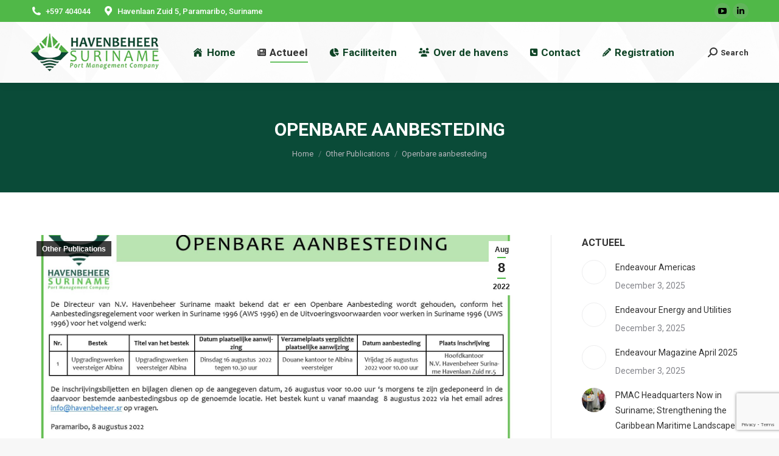

--- FILE ---
content_type: text/html; charset=UTF-8
request_url: https://havenbeheer.com/openbare-aanbesteding-2/
body_size: 21880
content:
<!DOCTYPE html>
<!--[if !(IE 6) | !(IE 7) | !(IE 8)  ]><!-->
<html lang="en-US" class="no-js">
<!--<![endif]-->
<head>
	<meta charset="UTF-8" />
				<meta name="viewport" content="width=device-width, initial-scale=1, maximum-scale=1, user-scalable=0"/>
			<meta name="theme-color" content="#50b848"/>	<link rel="profile" href="https://gmpg.org/xfn/11" />
	<title>Openbare aanbesteding &#8211; NV Havenbeheer Suriname</title>
<meta name='robots' content='max-image-preview:large' />
<link rel='dns-prefetch' href='//fonts.googleapis.com' />
<link rel="alternate" type="application/rss+xml" title="NV Havenbeheer Suriname &raquo; Feed" href="https://havenbeheer.com/feed/" />
<link rel="alternate" title="oEmbed (JSON)" type="application/json+oembed" href="https://havenbeheer.com/wp-json/oembed/1.0/embed?url=https%3A%2F%2Fhavenbeheer.com%2Fopenbare-aanbesteding-2%2F" />
<link rel="alternate" title="oEmbed (XML)" type="text/xml+oembed" href="https://havenbeheer.com/wp-json/oembed/1.0/embed?url=https%3A%2F%2Fhavenbeheer.com%2Fopenbare-aanbesteding-2%2F&#038;format=xml" />
<style id='wp-img-auto-sizes-contain-inline-css'>
img:is([sizes=auto i],[sizes^="auto," i]){contain-intrinsic-size:3000px 1500px}
/*# sourceURL=wp-img-auto-sizes-contain-inline-css */
</style>
<style id='wp-emoji-styles-inline-css'>

	img.wp-smiley, img.emoji {
		display: inline !important;
		border: none !important;
		box-shadow: none !important;
		height: 1em !important;
		width: 1em !important;
		margin: 0 0.07em !important;
		vertical-align: -0.1em !important;
		background: none !important;
		padding: 0 !important;
	}
/*# sourceURL=wp-emoji-styles-inline-css */
</style>
<style id='wp-block-library-inline-css'>
:root{
  --wp-block-synced-color:#7a00df;
  --wp-block-synced-color--rgb:122, 0, 223;
  --wp-bound-block-color:var(--wp-block-synced-color);
  --wp-editor-canvas-background:#ddd;
  --wp-admin-theme-color:#007cba;
  --wp-admin-theme-color--rgb:0, 124, 186;
  --wp-admin-theme-color-darker-10:#006ba1;
  --wp-admin-theme-color-darker-10--rgb:0, 107, 160.5;
  --wp-admin-theme-color-darker-20:#005a87;
  --wp-admin-theme-color-darker-20--rgb:0, 90, 135;
  --wp-admin-border-width-focus:2px;
}
@media (min-resolution:192dpi){
  :root{
    --wp-admin-border-width-focus:1.5px;
  }
}
.wp-element-button{
  cursor:pointer;
}

:root .has-very-light-gray-background-color{
  background-color:#eee;
}
:root .has-very-dark-gray-background-color{
  background-color:#313131;
}
:root .has-very-light-gray-color{
  color:#eee;
}
:root .has-very-dark-gray-color{
  color:#313131;
}
:root .has-vivid-green-cyan-to-vivid-cyan-blue-gradient-background{
  background:linear-gradient(135deg, #00d084, #0693e3);
}
:root .has-purple-crush-gradient-background{
  background:linear-gradient(135deg, #34e2e4, #4721fb 50%, #ab1dfe);
}
:root .has-hazy-dawn-gradient-background{
  background:linear-gradient(135deg, #faaca8, #dad0ec);
}
:root .has-subdued-olive-gradient-background{
  background:linear-gradient(135deg, #fafae1, #67a671);
}
:root .has-atomic-cream-gradient-background{
  background:linear-gradient(135deg, #fdd79a, #004a59);
}
:root .has-nightshade-gradient-background{
  background:linear-gradient(135deg, #330968, #31cdcf);
}
:root .has-midnight-gradient-background{
  background:linear-gradient(135deg, #020381, #2874fc);
}
:root{
  --wp--preset--font-size--normal:16px;
  --wp--preset--font-size--huge:42px;
}

.has-regular-font-size{
  font-size:1em;
}

.has-larger-font-size{
  font-size:2.625em;
}

.has-normal-font-size{
  font-size:var(--wp--preset--font-size--normal);
}

.has-huge-font-size{
  font-size:var(--wp--preset--font-size--huge);
}

.has-text-align-center{
  text-align:center;
}

.has-text-align-left{
  text-align:left;
}

.has-text-align-right{
  text-align:right;
}

.has-fit-text{
  white-space:nowrap !important;
}

#end-resizable-editor-section{
  display:none;
}

.aligncenter{
  clear:both;
}

.items-justified-left{
  justify-content:flex-start;
}

.items-justified-center{
  justify-content:center;
}

.items-justified-right{
  justify-content:flex-end;
}

.items-justified-space-between{
  justify-content:space-between;
}

.screen-reader-text{
  border:0;
  clip-path:inset(50%);
  height:1px;
  margin:-1px;
  overflow:hidden;
  padding:0;
  position:absolute;
  width:1px;
  word-wrap:normal !important;
}

.screen-reader-text:focus{
  background-color:#ddd;
  clip-path:none;
  color:#444;
  display:block;
  font-size:1em;
  height:auto;
  left:5px;
  line-height:normal;
  padding:15px 23px 14px;
  text-decoration:none;
  top:5px;
  width:auto;
  z-index:100000;
}
html :where(.has-border-color){
  border-style:solid;
}

html :where([style*=border-top-color]){
  border-top-style:solid;
}

html :where([style*=border-right-color]){
  border-right-style:solid;
}

html :where([style*=border-bottom-color]){
  border-bottom-style:solid;
}

html :where([style*=border-left-color]){
  border-left-style:solid;
}

html :where([style*=border-width]){
  border-style:solid;
}

html :where([style*=border-top-width]){
  border-top-style:solid;
}

html :where([style*=border-right-width]){
  border-right-style:solid;
}

html :where([style*=border-bottom-width]){
  border-bottom-style:solid;
}

html :where([style*=border-left-width]){
  border-left-style:solid;
}
html :where(img[class*=wp-image-]){
  height:auto;
  max-width:100%;
}
:where(figure){
  margin:0 0 1em;
}

html :where(.is-position-sticky){
  --wp-admin--admin-bar--position-offset:var(--wp-admin--admin-bar--height, 0px);
}

@media screen and (max-width:600px){
  html :where(.is-position-sticky){
    --wp-admin--admin-bar--position-offset:0px;
  }
}

/*# sourceURL=wp-block-library-inline-css */
</style><style id='global-styles-inline-css'>
:root{--wp--preset--aspect-ratio--square: 1;--wp--preset--aspect-ratio--4-3: 4/3;--wp--preset--aspect-ratio--3-4: 3/4;--wp--preset--aspect-ratio--3-2: 3/2;--wp--preset--aspect-ratio--2-3: 2/3;--wp--preset--aspect-ratio--16-9: 16/9;--wp--preset--aspect-ratio--9-16: 9/16;--wp--preset--color--black: #000000;--wp--preset--color--cyan-bluish-gray: #abb8c3;--wp--preset--color--white: #FFF;--wp--preset--color--pale-pink: #f78da7;--wp--preset--color--vivid-red: #cf2e2e;--wp--preset--color--luminous-vivid-orange: #ff6900;--wp--preset--color--luminous-vivid-amber: #fcb900;--wp--preset--color--light-green-cyan: #7bdcb5;--wp--preset--color--vivid-green-cyan: #00d084;--wp--preset--color--pale-cyan-blue: #8ed1fc;--wp--preset--color--vivid-cyan-blue: #0693e3;--wp--preset--color--vivid-purple: #9b51e0;--wp--preset--color--accent: #50b848;--wp--preset--color--dark-gray: #111;--wp--preset--color--light-gray: #767676;--wp--preset--gradient--vivid-cyan-blue-to-vivid-purple: linear-gradient(135deg,rgb(6,147,227) 0%,rgb(155,81,224) 100%);--wp--preset--gradient--light-green-cyan-to-vivid-green-cyan: linear-gradient(135deg,rgb(122,220,180) 0%,rgb(0,208,130) 100%);--wp--preset--gradient--luminous-vivid-amber-to-luminous-vivid-orange: linear-gradient(135deg,rgb(252,185,0) 0%,rgb(255,105,0) 100%);--wp--preset--gradient--luminous-vivid-orange-to-vivid-red: linear-gradient(135deg,rgb(255,105,0) 0%,rgb(207,46,46) 100%);--wp--preset--gradient--very-light-gray-to-cyan-bluish-gray: linear-gradient(135deg,rgb(238,238,238) 0%,rgb(169,184,195) 100%);--wp--preset--gradient--cool-to-warm-spectrum: linear-gradient(135deg,rgb(74,234,220) 0%,rgb(151,120,209) 20%,rgb(207,42,186) 40%,rgb(238,44,130) 60%,rgb(251,105,98) 80%,rgb(254,248,76) 100%);--wp--preset--gradient--blush-light-purple: linear-gradient(135deg,rgb(255,206,236) 0%,rgb(152,150,240) 100%);--wp--preset--gradient--blush-bordeaux: linear-gradient(135deg,rgb(254,205,165) 0%,rgb(254,45,45) 50%,rgb(107,0,62) 100%);--wp--preset--gradient--luminous-dusk: linear-gradient(135deg,rgb(255,203,112) 0%,rgb(199,81,192) 50%,rgb(65,88,208) 100%);--wp--preset--gradient--pale-ocean: linear-gradient(135deg,rgb(255,245,203) 0%,rgb(182,227,212) 50%,rgb(51,167,181) 100%);--wp--preset--gradient--electric-grass: linear-gradient(135deg,rgb(202,248,128) 0%,rgb(113,206,126) 100%);--wp--preset--gradient--midnight: linear-gradient(135deg,rgb(2,3,129) 0%,rgb(40,116,252) 100%);--wp--preset--font-size--small: 13px;--wp--preset--font-size--medium: 20px;--wp--preset--font-size--large: 36px;--wp--preset--font-size--x-large: 42px;--wp--preset--spacing--20: 0.44rem;--wp--preset--spacing--30: 0.67rem;--wp--preset--spacing--40: 1rem;--wp--preset--spacing--50: 1.5rem;--wp--preset--spacing--60: 2.25rem;--wp--preset--spacing--70: 3.38rem;--wp--preset--spacing--80: 5.06rem;--wp--preset--shadow--natural: 6px 6px 9px rgba(0, 0, 0, 0.2);--wp--preset--shadow--deep: 12px 12px 50px rgba(0, 0, 0, 0.4);--wp--preset--shadow--sharp: 6px 6px 0px rgba(0, 0, 0, 0.2);--wp--preset--shadow--outlined: 6px 6px 0px -3px rgb(255, 255, 255), 6px 6px rgb(0, 0, 0);--wp--preset--shadow--crisp: 6px 6px 0px rgb(0, 0, 0);}:where(.is-layout-flex){gap: 0.5em;}:where(.is-layout-grid){gap: 0.5em;}body .is-layout-flex{display: flex;}.is-layout-flex{flex-wrap: wrap;align-items: center;}.is-layout-flex > :is(*, div){margin: 0;}body .is-layout-grid{display: grid;}.is-layout-grid > :is(*, div){margin: 0;}:where(.wp-block-columns.is-layout-flex){gap: 2em;}:where(.wp-block-columns.is-layout-grid){gap: 2em;}:where(.wp-block-post-template.is-layout-flex){gap: 1.25em;}:where(.wp-block-post-template.is-layout-grid){gap: 1.25em;}.has-black-color{color: var(--wp--preset--color--black) !important;}.has-cyan-bluish-gray-color{color: var(--wp--preset--color--cyan-bluish-gray) !important;}.has-white-color{color: var(--wp--preset--color--white) !important;}.has-pale-pink-color{color: var(--wp--preset--color--pale-pink) !important;}.has-vivid-red-color{color: var(--wp--preset--color--vivid-red) !important;}.has-luminous-vivid-orange-color{color: var(--wp--preset--color--luminous-vivid-orange) !important;}.has-luminous-vivid-amber-color{color: var(--wp--preset--color--luminous-vivid-amber) !important;}.has-light-green-cyan-color{color: var(--wp--preset--color--light-green-cyan) !important;}.has-vivid-green-cyan-color{color: var(--wp--preset--color--vivid-green-cyan) !important;}.has-pale-cyan-blue-color{color: var(--wp--preset--color--pale-cyan-blue) !important;}.has-vivid-cyan-blue-color{color: var(--wp--preset--color--vivid-cyan-blue) !important;}.has-vivid-purple-color{color: var(--wp--preset--color--vivid-purple) !important;}.has-black-background-color{background-color: var(--wp--preset--color--black) !important;}.has-cyan-bluish-gray-background-color{background-color: var(--wp--preset--color--cyan-bluish-gray) !important;}.has-white-background-color{background-color: var(--wp--preset--color--white) !important;}.has-pale-pink-background-color{background-color: var(--wp--preset--color--pale-pink) !important;}.has-vivid-red-background-color{background-color: var(--wp--preset--color--vivid-red) !important;}.has-luminous-vivid-orange-background-color{background-color: var(--wp--preset--color--luminous-vivid-orange) !important;}.has-luminous-vivid-amber-background-color{background-color: var(--wp--preset--color--luminous-vivid-amber) !important;}.has-light-green-cyan-background-color{background-color: var(--wp--preset--color--light-green-cyan) !important;}.has-vivid-green-cyan-background-color{background-color: var(--wp--preset--color--vivid-green-cyan) !important;}.has-pale-cyan-blue-background-color{background-color: var(--wp--preset--color--pale-cyan-blue) !important;}.has-vivid-cyan-blue-background-color{background-color: var(--wp--preset--color--vivid-cyan-blue) !important;}.has-vivid-purple-background-color{background-color: var(--wp--preset--color--vivid-purple) !important;}.has-black-border-color{border-color: var(--wp--preset--color--black) !important;}.has-cyan-bluish-gray-border-color{border-color: var(--wp--preset--color--cyan-bluish-gray) !important;}.has-white-border-color{border-color: var(--wp--preset--color--white) !important;}.has-pale-pink-border-color{border-color: var(--wp--preset--color--pale-pink) !important;}.has-vivid-red-border-color{border-color: var(--wp--preset--color--vivid-red) !important;}.has-luminous-vivid-orange-border-color{border-color: var(--wp--preset--color--luminous-vivid-orange) !important;}.has-luminous-vivid-amber-border-color{border-color: var(--wp--preset--color--luminous-vivid-amber) !important;}.has-light-green-cyan-border-color{border-color: var(--wp--preset--color--light-green-cyan) !important;}.has-vivid-green-cyan-border-color{border-color: var(--wp--preset--color--vivid-green-cyan) !important;}.has-pale-cyan-blue-border-color{border-color: var(--wp--preset--color--pale-cyan-blue) !important;}.has-vivid-cyan-blue-border-color{border-color: var(--wp--preset--color--vivid-cyan-blue) !important;}.has-vivid-purple-border-color{border-color: var(--wp--preset--color--vivid-purple) !important;}.has-vivid-cyan-blue-to-vivid-purple-gradient-background{background: var(--wp--preset--gradient--vivid-cyan-blue-to-vivid-purple) !important;}.has-light-green-cyan-to-vivid-green-cyan-gradient-background{background: var(--wp--preset--gradient--light-green-cyan-to-vivid-green-cyan) !important;}.has-luminous-vivid-amber-to-luminous-vivid-orange-gradient-background{background: var(--wp--preset--gradient--luminous-vivid-amber-to-luminous-vivid-orange) !important;}.has-luminous-vivid-orange-to-vivid-red-gradient-background{background: var(--wp--preset--gradient--luminous-vivid-orange-to-vivid-red) !important;}.has-very-light-gray-to-cyan-bluish-gray-gradient-background{background: var(--wp--preset--gradient--very-light-gray-to-cyan-bluish-gray) !important;}.has-cool-to-warm-spectrum-gradient-background{background: var(--wp--preset--gradient--cool-to-warm-spectrum) !important;}.has-blush-light-purple-gradient-background{background: var(--wp--preset--gradient--blush-light-purple) !important;}.has-blush-bordeaux-gradient-background{background: var(--wp--preset--gradient--blush-bordeaux) !important;}.has-luminous-dusk-gradient-background{background: var(--wp--preset--gradient--luminous-dusk) !important;}.has-pale-ocean-gradient-background{background: var(--wp--preset--gradient--pale-ocean) !important;}.has-electric-grass-gradient-background{background: var(--wp--preset--gradient--electric-grass) !important;}.has-midnight-gradient-background{background: var(--wp--preset--gradient--midnight) !important;}.has-small-font-size{font-size: var(--wp--preset--font-size--small) !important;}.has-medium-font-size{font-size: var(--wp--preset--font-size--medium) !important;}.has-large-font-size{font-size: var(--wp--preset--font-size--large) !important;}.has-x-large-font-size{font-size: var(--wp--preset--font-size--x-large) !important;}
/*# sourceURL=global-styles-inline-css */
</style>
<style id='core-block-supports-inline-css'>
/**
 * Core styles: block-supports
 */

/*# sourceURL=core-block-supports-inline-css */
</style>

<style id='classic-theme-styles-inline-css'>
/**
 * These rules are needed for backwards compatibility.
 * They should match the button element rules in the base theme.json file.
 */
.wp-block-button__link {
	color: #ffffff;
	background-color: #32373c;
	border-radius: 9999px; /* 100% causes an oval, but any explicit but really high value retains the pill shape. */

	/* This needs a low specificity so it won't override the rules from the button element if defined in theme.json. */
	box-shadow: none;
	text-decoration: none;

	/* The extra 2px are added to size solids the same as the outline versions.*/
	padding: calc(0.667em + 2px) calc(1.333em + 2px);

	font-size: 1.125em;
}

.wp-block-file__button {
	background: #32373c;
	color: #ffffff;
	text-decoration: none;
}

/*# sourceURL=/wp-includes/css/classic-themes.css */
</style>
<link rel='stylesheet' id='contact-form-7-css' href='https://havenbeheer.com/wp-content/plugins/contact-form-7/includes/css/styles.css?ver=6.1.4' media='all' />
<link rel='stylesheet' id='the7-font-css' href='https://havenbeheer.com/wp-content/themes/dt-the7/fonts/icomoon-the7-font/icomoon-the7-font.min.css?ver=14.0.1.1' media='all' />
<link rel='stylesheet' id='the7-awesome-fonts-css' href='https://havenbeheer.com/wp-content/themes/dt-the7/fonts/FontAwesome/css/all.min.css?ver=14.0.1.1' media='all' />
<link rel='stylesheet' id='the7-awesome-fonts-back-css' href='https://havenbeheer.com/wp-content/themes/dt-the7/fonts/FontAwesome/back-compat.min.css?ver=14.0.1.1' media='all' />
<link rel='stylesheet' id='the7-Defaults-css' href='https://havenbeheer.com/wp-content/uploads/smile_fonts/Defaults/Defaults.css?ver=6.9' media='all' />
<link rel='stylesheet' id='the7-icomoon-icomoonfree-16x16-css' href='https://havenbeheer.com/wp-content/uploads/smile_fonts/icomoon-icomoonfree-16x16/icomoon-icomoonfree-16x16.css?ver=6.9' media='all' />
<link rel='stylesheet' id='the7-icomoon-numbers-32x32-css' href='https://havenbeheer.com/wp-content/uploads/smile_fonts/icomoon-numbers-32x32/icomoon-numbers-32x32.css?ver=6.9' media='all' />
<link rel='stylesheet' id='dflip-style-css' href='https://havenbeheer.com/wp-content/plugins/3d-flipbook-dflip-lite/assets/css/dflip.min.css?ver=2.4.20' media='all' />
<link rel='stylesheet' id='dearpdf-style-css' href='https://havenbeheer.com/wp-content/plugins/dearpdf-lite/assets/css/dearpdf.min.css?ver=2.0.38' media='all' />
<link rel='stylesheet' id='dt-web-fonts-css' href='https://fonts.googleapis.com/css?family=Roboto:400,500,600,700%7CRoboto+Condensed:400,600,700' media='all' />
<link rel='stylesheet' id='dt-main-css' href='https://havenbeheer.com/wp-content/themes/dt-the7/css/main.min.css?ver=14.0.1.1' media='all' />
<style id='dt-main-inline-css'>
body #load {
  display: block;
  height: 100%;
  overflow: hidden;
  position: fixed;
  width: 100%;
  z-index: 9901;
  opacity: 1;
  visibility: visible;
  transition: all .35s ease-out;
}
.load-wrap {
  width: 100%;
  height: 100%;
  background-position: center center;
  background-repeat: no-repeat;
  text-align: center;
  display: -ms-flexbox;
  display: -ms-flex;
  display: flex;
  -ms-align-items: center;
  -ms-flex-align: center;
  align-items: center;
  -ms-flex-flow: column wrap;
  flex-flow: column wrap;
  -ms-flex-pack: center;
  -ms-justify-content: center;
  justify-content: center;
}
.load-wrap > svg {
  position: absolute;
  top: 50%;
  left: 50%;
  transform: translate(-50%,-50%);
}
#load {
  background: var(--the7-elementor-beautiful-loading-bg,#ffffff);
  --the7-beautiful-spinner-color2: var(--the7-beautiful-spinner-color,rgba(51,51,51,0.3));
}

/*# sourceURL=dt-main-inline-css */
</style>
<link rel='stylesheet' id='the7-custom-scrollbar-css' href='https://havenbeheer.com/wp-content/themes/dt-the7/lib/custom-scrollbar/custom-scrollbar.min.css?ver=14.0.1.1' media='all' />
<link rel='stylesheet' id='the7-wpbakery-css' href='https://havenbeheer.com/wp-content/themes/dt-the7/css/wpbakery.min.css?ver=14.0.1.1' media='all' />
<link rel='stylesheet' id='the7-core-css' href='https://havenbeheer.com/wp-content/plugins/dt-the7-core/assets/css/post-type.css?ver=2.7.12' media='all' />
<link rel='stylesheet' id='the7-css-vars-css' href='https://havenbeheer.com/wp-content/uploads/the7-css/css-vars.css?ver=18edb62ccbc0' media='all' />
<link rel='stylesheet' id='dt-custom-css' href='https://havenbeheer.com/wp-content/uploads/the7-css/custom.css?ver=18edb62ccbc0' media='all' />
<link rel='stylesheet' id='dt-media-css' href='https://havenbeheer.com/wp-content/uploads/the7-css/media.css?ver=18edb62ccbc0' media='all' />
<link rel='stylesheet' id='the7-mega-menu-css' href='https://havenbeheer.com/wp-content/uploads/the7-css/mega-menu.css?ver=18edb62ccbc0' media='all' />
<link rel='stylesheet' id='the7-elements-albums-portfolio-css' href='https://havenbeheer.com/wp-content/uploads/the7-css/the7-elements-albums-portfolio.css?ver=18edb62ccbc0' media='all' />
<link rel='stylesheet' id='the7-elements-css' href='https://havenbeheer.com/wp-content/uploads/the7-css/post-type-dynamic.css?ver=18edb62ccbc0' media='all' />
<link rel='stylesheet' id='style-css' href='https://havenbeheer.com/wp-content/themes/dt-the7/style.css?ver=14.0.1.1' media='all' />
<script src="https://havenbeheer.com/wp-includes/js/jquery/jquery.js?ver=3.7.1" id="jquery-core-js"></script>
<script src="https://havenbeheer.com/wp-includes/js/jquery/jquery-migrate.js?ver=3.4.1" id="jquery-migrate-js"></script>
<script id="dt-above-fold-js-extra">
var dtLocal = {"themeUrl":"https://havenbeheer.com/wp-content/themes/dt-the7","passText":"To view this protected post, enter the password below:","moreButtonText":{"loading":"Loading...","loadMore":"Load more"},"postID":"9534","ajaxurl":"https://havenbeheer.com/wp-admin/admin-ajax.php","REST":{"baseUrl":"https://havenbeheer.com/wp-json/the7/v1","endpoints":{"sendMail":"/send-mail"}},"contactMessages":{"required":"One or more fields have an error. Please check and try again.","terms":"Please accept the privacy policy.","fillTheCaptchaError":"Please, fill the captcha."},"captchaSiteKey":"","ajaxNonce":"890ec42bb8","pageData":"","themeSettings":{"smoothScroll":"off","lazyLoading":false,"desktopHeader":{"height":100},"ToggleCaptionEnabled":"disabled","ToggleCaption":"Navigation","floatingHeader":{"showAfter":140,"showMenu":true,"height":60,"logo":{"showLogo":true,"html":"\u003Cimg class=\" preload-me\" src=\"https://havenbeheer.com/wp-content/uploads/2018/04/logotop.png\" srcset=\"https://havenbeheer.com/wp-content/uploads/2018/04/logotop.png 57w, https://havenbeheer.com/wp-content/uploads/2018/04/retinaLogo.png 114w\" width=\"57\" height=\"57\"   sizes=\"57px\" alt=\"NV Havenbeheer Suriname\" /\u003E","url":"https://havenbeheer.com/"}},"topLine":{"floatingTopLine":{"logo":{"showLogo":false,"html":""}}},"mobileHeader":{"firstSwitchPoint":1050,"secondSwitchPoint":778,"firstSwitchPointHeight":80,"secondSwitchPointHeight":60,"mobileToggleCaptionEnabled":"disabled","mobileToggleCaption":"Menu"},"stickyMobileHeaderFirstSwitch":{"logo":{"html":"\u003Cimg class=\" preload-me\" src=\"https://havenbeheer.com/wp-content/uploads/2018/04/main-logo.png\" srcset=\"https://havenbeheer.com/wp-content/uploads/2018/04/main-logo.png 211w, https://havenbeheer.com/wp-content/uploads/2018/04/retinaLogo.png 114w\" width=\"211\" height=\"62\"   sizes=\"211px\" alt=\"NV Havenbeheer Suriname\" /\u003E"}},"stickyMobileHeaderSecondSwitch":{"logo":{"html":"\u003Cimg class=\" preload-me\" src=\"https://havenbeheer.com/wp-content/uploads/2018/04/logotop.png\" srcset=\"https://havenbeheer.com/wp-content/uploads/2018/04/logotop.png 57w, https://havenbeheer.com/wp-content/uploads/2018/04/retinaLogo.png 114w\" width=\"57\" height=\"57\"   sizes=\"57px\" alt=\"NV Havenbeheer Suriname\" /\u003E"}},"sidebar":{"switchPoint":990},"boxedWidth":"1340px"},"VCMobileScreenWidth":"778"};
var dtShare = {"shareButtonText":{"facebook":"Share on Facebook","twitter":"Share on X","pinterest":"Pin it","linkedin":"Share on Linkedin","whatsapp":"Share on Whatsapp"},"overlayOpacity":"85"};
//# sourceURL=dt-above-fold-js-extra
</script>
<script src="https://havenbeheer.com/wp-content/themes/dt-the7/js/above-the-fold.min.js?ver=14.0.1.1" id="dt-above-fold-js"></script>
<script></script><link rel="https://api.w.org/" href="https://havenbeheer.com/wp-json/" /><link rel="alternate" title="JSON" type="application/json" href="https://havenbeheer.com/wp-json/wp/v2/posts/9534" /><link rel="EditURI" type="application/rsd+xml" title="RSD" href="https://havenbeheer.com/xmlrpc.php?rsd" />
<meta name="generator" content="WordPress 6.9" />
<link rel="canonical" href="https://havenbeheer.com/openbare-aanbesteding-2/" />
<link rel='shortlink' href='https://havenbeheer.com/?p=9534' />
<meta property="og:site_name" content="NV Havenbeheer Suriname" />
<meta property="og:title" content="Openbare aanbesteding" />
<meta property="og:image" content="https://havenbeheer.com/wp-content/uploads/2022/08/Openbare-aanbesteding-veersteiger-Albina-augustus-2022.jpg" />
<meta property="og:url" content="https://havenbeheer.com/openbare-aanbesteding-2/" />
<meta property="og:type" content="article" />
<script data-cfasync="false"> var dearPdfLocation = "https://havenbeheer.com/wp-content/plugins/dearpdf-lite/assets/"; var dearpdfWPGlobal = [];</script><meta name="generator" content="Powered by WPBakery Page Builder - drag and drop page builder for WordPress."/>
<meta name="generator" content="Powered by Slider Revolution 6.7.38 - responsive, Mobile-Friendly Slider Plugin for WordPress with comfortable drag and drop interface." />
<script type="text/javascript" id="the7-loader-script">
document.addEventListener("DOMContentLoaded", function(event) {
	var load = document.getElementById("load");
	if(!load.classList.contains('loader-removed')){
		var removeLoading = setTimeout(function() {
			load.className += " loader-removed";
		}, 300);
	}
});
</script>
		<link rel="icon" href="https://havenbeheer.com/wp-content/uploads/2018/04/logotop.png" type="image/png" sizes="16x16"/><link rel="icon" href="https://havenbeheer.com/wp-content/uploads/2018/04/logotop.png" type="image/png" sizes="32x32"/><script>function setREVStartSize(e){
			//window.requestAnimationFrame(function() {
				window.RSIW = window.RSIW===undefined ? window.innerWidth : window.RSIW;
				window.RSIH = window.RSIH===undefined ? window.innerHeight : window.RSIH;
				try {
					var pw = document.getElementById(e.c).parentNode.offsetWidth,
						newh;
					pw = pw===0 || isNaN(pw) || (e.l=="fullwidth" || e.layout=="fullwidth") ? window.RSIW : pw;
					e.tabw = e.tabw===undefined ? 0 : parseInt(e.tabw);
					e.thumbw = e.thumbw===undefined ? 0 : parseInt(e.thumbw);
					e.tabh = e.tabh===undefined ? 0 : parseInt(e.tabh);
					e.thumbh = e.thumbh===undefined ? 0 : parseInt(e.thumbh);
					e.tabhide = e.tabhide===undefined ? 0 : parseInt(e.tabhide);
					e.thumbhide = e.thumbhide===undefined ? 0 : parseInt(e.thumbhide);
					e.mh = e.mh===undefined || e.mh=="" || e.mh==="auto" ? 0 : parseInt(e.mh,0);
					if(e.layout==="fullscreen" || e.l==="fullscreen")
						newh = Math.max(e.mh,window.RSIH);
					else{
						e.gw = Array.isArray(e.gw) ? e.gw : [e.gw];
						for (var i in e.rl) if (e.gw[i]===undefined || e.gw[i]===0) e.gw[i] = e.gw[i-1];
						e.gh = e.el===undefined || e.el==="" || (Array.isArray(e.el) && e.el.length==0)? e.gh : e.el;
						e.gh = Array.isArray(e.gh) ? e.gh : [e.gh];
						for (var i in e.rl) if (e.gh[i]===undefined || e.gh[i]===0) e.gh[i] = e.gh[i-1];
											
						var nl = new Array(e.rl.length),
							ix = 0,
							sl;
						e.tabw = e.tabhide>=pw ? 0 : e.tabw;
						e.thumbw = e.thumbhide>=pw ? 0 : e.thumbw;
						e.tabh = e.tabhide>=pw ? 0 : e.tabh;
						e.thumbh = e.thumbhide>=pw ? 0 : e.thumbh;
						for (var i in e.rl) nl[i] = e.rl[i]<window.RSIW ? 0 : e.rl[i];
						sl = nl[0];
						for (var i in nl) if (sl>nl[i] && nl[i]>0) { sl = nl[i]; ix=i;}
						var m = pw>(e.gw[ix]+e.tabw+e.thumbw) ? 1 : (pw-(e.tabw+e.thumbw)) / (e.gw[ix]);
						newh =  (e.gh[ix] * m) + (e.tabh + e.thumbh);
					}
					var el = document.getElementById(e.c);
					if (el!==null && el) el.style.height = newh+"px";
					el = document.getElementById(e.c+"_wrapper");
					if (el!==null && el) {
						el.style.height = newh+"px";
						el.style.display = "block";
					}
				} catch(e){
					console.log("Failure at Presize of Slider:" + e)
				}
			//});
		  };</script>
<noscript><style> .wpb_animate_when_almost_visible { opacity: 1; }</style></noscript><link rel='stylesheet' id='rs-plugin-settings-css' href='//havenbeheer.com/wp-content/plugins/revslider/sr6/assets/css/rs6.css?ver=6.7.38' media='all' />
<style id='rs-plugin-settings-inline-css'>
.tp-caption a{-webkit-transition:all 0.2s ease-out;-moz-transition:all 0.2s ease-out;-o-transition:all 0.2s ease-out;-ms-transition:all 0.2s ease-out}
/*# sourceURL=rs-plugin-settings-inline-css */
</style>
</head>
<body data-rsssl=1 id="the7-body" class="wp-singular post-template-default single single-post postid-9534 single-format-standard wp-embed-responsive wp-theme-dt-the7 the7-core-ver-2.7.12 no-comments dt-responsive-on right-mobile-menu-close-icon ouside-menu-close-icon mobile-hamburger-close-bg-enable mobile-hamburger-close-bg-hover-enable  fade-medium-mobile-menu-close-icon fade-medium-menu-close-icon srcset-enabled btn-flat custom-btn-color custom-btn-hover-color phantom-fade phantom-shadow-decoration phantom-custom-logo-on sticky-mobile-header top-header first-switch-logo-left first-switch-menu-right second-switch-logo-left second-switch-menu-right right-mobile-menu layzr-loading-on popup-message-style the7-ver-14.0.1.1 dt-fa-compatibility wpb-js-composer js-comp-ver-8.7.2 vc_responsive">
<!-- The7 14.0.1.1 -->
<div id="load" class="spinner-loader">
	<div class="load-wrap"><style type="text/css">
    [class*="the7-spinner-animate-"]{
        animation: spinner-animation 1s cubic-bezier(1,1,1,1) infinite;
        x:46.5px;
        y:40px;
        width:7px;
        height:20px;
        fill:var(--the7-beautiful-spinner-color2);
        opacity: 0.2;
    }
    .the7-spinner-animate-2{
        animation-delay: 0.083s;
    }
    .the7-spinner-animate-3{
        animation-delay: 0.166s;
    }
    .the7-spinner-animate-4{
         animation-delay: 0.25s;
    }
    .the7-spinner-animate-5{
         animation-delay: 0.33s;
    }
    .the7-spinner-animate-6{
         animation-delay: 0.416s;
    }
    .the7-spinner-animate-7{
         animation-delay: 0.5s;
    }
    .the7-spinner-animate-8{
         animation-delay: 0.58s;
    }
    .the7-spinner-animate-9{
         animation-delay: 0.666s;
    }
    .the7-spinner-animate-10{
         animation-delay: 0.75s;
    }
    .the7-spinner-animate-11{
        animation-delay: 0.83s;
    }
    .the7-spinner-animate-12{
        animation-delay: 0.916s;
    }
    @keyframes spinner-animation{
        from {
            opacity: 1;
        }
        to{
            opacity: 0;
        }
    }
</style>
<svg width="75px" height="75px" xmlns="http://www.w3.org/2000/svg" viewBox="0 0 100 100" preserveAspectRatio="xMidYMid">
	<rect class="the7-spinner-animate-1" rx="5" ry="5" transform="rotate(0 50 50) translate(0 -30)"></rect>
	<rect class="the7-spinner-animate-2" rx="5" ry="5" transform="rotate(30 50 50) translate(0 -30)"></rect>
	<rect class="the7-spinner-animate-3" rx="5" ry="5" transform="rotate(60 50 50) translate(0 -30)"></rect>
	<rect class="the7-spinner-animate-4" rx="5" ry="5" transform="rotate(90 50 50) translate(0 -30)"></rect>
	<rect class="the7-spinner-animate-5" rx="5" ry="5" transform="rotate(120 50 50) translate(0 -30)"></rect>
	<rect class="the7-spinner-animate-6" rx="5" ry="5" transform="rotate(150 50 50) translate(0 -30)"></rect>
	<rect class="the7-spinner-animate-7" rx="5" ry="5" transform="rotate(180 50 50) translate(0 -30)"></rect>
	<rect class="the7-spinner-animate-8" rx="5" ry="5" transform="rotate(210 50 50) translate(0 -30)"></rect>
	<rect class="the7-spinner-animate-9" rx="5" ry="5" transform="rotate(240 50 50) translate(0 -30)"></rect>
	<rect class="the7-spinner-animate-10" rx="5" ry="5" transform="rotate(270 50 50) translate(0 -30)"></rect>
	<rect class="the7-spinner-animate-11" rx="5" ry="5" transform="rotate(300 50 50) translate(0 -30)"></rect>
	<rect class="the7-spinner-animate-12" rx="5" ry="5" transform="rotate(330 50 50) translate(0 -30)"></rect>
</svg></div>
</div>
<div id="page" >
	<a class="skip-link screen-reader-text" href="#content">Skip to content</a>

<div class="masthead inline-header center widgets full-height shadow-decoration shadow-mobile-header-decoration small-mobile-menu-icon dt-parent-menu-clickable show-sub-menu-on-hover show-mobile-logo" >

	<div class="top-bar line-content top-bar-line-hide">
	<div class="top-bar-bg" ></div>
	<div class="left-widgets mini-widgets"><span class="mini-contacts phone show-on-desktop in-top-bar-left in-menu-second-switch"><i class="fa-fw the7-mw-icon-phone-bold"></i>+597 404044</span><span class="mini-contacts address show-on-desktop in-top-bar-left hide-on-second-switch"><i class="fa-fw the7-mw-icon-address-bold"></i>Havenlaan Zuid 5, Paramaribo, Suriname</span></div><div class="right-widgets mini-widgets"><div class="soc-ico show-on-desktop in-top-bar-right in-menu-second-switch custom-bg disabled-border border-off hover-accent-bg hover-disabled-border  hover-border-off"><a title="YouTube page opens in new window" href="https://www.youtube.com/@NVHavenbeheerSuriname" target="_blank" class="you-tube"><span class="soc-font-icon"></span><span class="screen-reader-text">YouTube page opens in new window</span></a><a title="Linkedin page opens in new window" href="https://www.linkedin.com/company/n-v-havenbeheer-suriname-suriname-port-management-company/?viewAsMember=true" target="_blank" class="linkedin"><span class="soc-font-icon"></span><span class="screen-reader-text">Linkedin page opens in new window</span></a></div></div></div>

	<header class="header-bar" role="banner">

		<div class="branding">
	<div id="site-title" class="assistive-text">NV Havenbeheer Suriname</div>
	<div id="site-description" class="assistive-text"></div>
	<a class="" href="https://havenbeheer.com/"><img class=" preload-me" src="https://havenbeheer.com/wp-content/uploads/2018/04/main-logo.png" srcset="https://havenbeheer.com/wp-content/uploads/2018/04/main-logo.png 211w, https://havenbeheer.com/wp-content/uploads/2018/04/retinaLogo.png 114w" width="211" height="62"   sizes="211px" alt="NV Havenbeheer Suriname" /><img class="mobile-logo preload-me" src="https://havenbeheer.com/wp-content/uploads/2018/04/logotop.png" srcset="https://havenbeheer.com/wp-content/uploads/2018/04/logotop.png 57w, https://havenbeheer.com/wp-content/uploads/2018/04/retinaLogo.png 114w" width="57" height="57"   sizes="57px" alt="NV Havenbeheer Suriname" /></a></div>

		<ul id="primary-menu" class="main-nav underline-decoration l-to-r-line outside-item-remove-margin"><li class="menu-item menu-item-type-post_type menu-item-object-page menu-item-home menu-item-9849 first depth-0"><a href='https://havenbeheer.com/' class=' mega-menu-img mega-menu-img-left' data-level='1'><i class="fa-fw icomoon-the7-font-the7-home-022" style="margin: 0px 6px 0px 0px;" ></i><span class="menu-item-text"><span class="menu-text">Home</span></span></a></li> <li class="menu-item menu-item-type-post_type menu-item-object-page menu-item-has-children menu-item-9003 has-children depth-0"><a href='https://havenbeheer.com/actueel/' data-level='1' aria-haspopup='true' aria-expanded='false'><i class="fa fa-newspaper-o"></i><span class="menu-item-text"><span class="menu-text">Actueel</span></span></a><ul class="sub-nav hover-style-bg level-arrows-on" role="group"><li class="menu-item menu-item-type-taxonomy menu-item-object-category menu-item-9934 first depth-1"><a href='https://havenbeheer.com/category/actueel/' data-level='2'><span class="menu-item-text"><span class="menu-text">Actueel</span></span></a></li> <li class="menu-item menu-item-type-taxonomy menu-item-object-category current-post-ancestor current-menu-parent current-post-parent menu-item-9935 act depth-1"><a href='https://havenbeheer.com/category/other-publications/' data-level='2'><span class="menu-item-text"><span class="menu-text">Other Publications</span></span></a></li> <li class="menu-item menu-item-type-taxonomy menu-item-object-category menu-item-9936 depth-1"><a href='https://havenbeheer.com/category/evenementen/' data-level='2'><span class="menu-item-text"><span class="menu-text">Evenementen</span></span></a></li> <li class="menu-item menu-item-type-taxonomy menu-item-object-category menu-item-9937 depth-1"><a href='https://havenbeheer.com/category/training/' data-level='2'><span class="menu-item-text"><span class="menu-text">Training</span></span></a></li> </ul></li> <li class="menu-item menu-item-type-custom menu-item-object-custom menu-item-has-children menu-item-9002 has-children depth-0"><a data-level='1' aria-haspopup='true' aria-expanded='false'><i class="fa fa-pie-chart"></i><span class="menu-item-text"><span class="menu-text">Faciliteiten</span></span></a><ul class="sub-nav hover-style-bg level-arrows-on" role="group"><li class="menu-item menu-item-type-custom menu-item-object-custom menu-item-has-children menu-item-9187 first has-children depth-1"><a href='#' data-level='2' aria-haspopup='true' aria-expanded='false'><span class="menu-item-text"><span class="menu-text">Faciliteiten</span></span></a><ul class="sub-nav hover-style-bg level-arrows-on" role="group"><li class="menu-item menu-item-type-post_type menu-item-object-page menu-item-9000 first depth-2"><a href='https://havenbeheer.com/faciliteiten/dr-jules-sedney-terminal/' data-level='3'><span class="menu-item-text"><span class="menu-text">Dr. Jules Sedney Terminal</span></span></a></li> <li class="menu-item menu-item-type-post_type menu-item-object-page menu-item-8999 depth-2"><a href='https://havenbeheer.com/faciliteiten/nickerie/' data-level='3'><span class="menu-item-text"><span class="menu-text">Algemene Haven Nieuw Nickerie</span></span></a></li> </ul></li> <li class="menu-item menu-item-type-custom menu-item-object-custom menu-item-has-children menu-item-9188 has-children depth-1"><a href='#' data-level='2' aria-haspopup='true' aria-expanded='false'><span class="menu-item-text"><span class="menu-text">Diensten</span></span></a><ul class="sub-nav hover-style-bg level-arrows-on" role="group"><li class="menu-item menu-item-type-post_type menu-item-object-page menu-item-8998 first depth-2"><a href='https://havenbeheer.com/faciliteiten/publiek-privaat/' data-level='3'><span class="menu-item-text"><span class="menu-text">Publiek-privaat Partnerschap</span></span></a></li> </ul></li> <li class="menu-item menu-item-type-custom menu-item-object-custom menu-item-9898 depth-1"><a href='https://360guyanas.com/viewer/index.php?code=e4da3b7fbbce2345d7772b0674a318d5' data-level='2'><span class="menu-item-text"><span class="menu-text">Virtual Tour</span></span></a></li> </ul></li> <li class="menu-item menu-item-type-custom menu-item-object-custom menu-item-has-children menu-item-9051 has-children depth-0"><a data-level='1' aria-haspopup='true' aria-expanded='false'><i class="fa fa-users"></i><span class="menu-item-text"><span class="menu-text">Over de havens</span></span></a><ul class="sub-nav hover-style-bg level-arrows-on" role="group"><li class="menu-item menu-item-type-post_type menu-item-object-page menu-item-9053 first depth-1"><a href='https://havenbeheer.com/historie/' data-level='2'><span class="menu-item-text"><span class="menu-text">Geschiedenis</span></span></a></li> <li class="menu-item menu-item-type-post_type menu-item-object-page menu-item-9055 depth-1"><a href='https://havenbeheer.com/statistieken/' data-level='2'><span class="menu-item-text"><span class="menu-text">Statistieken</span></span></a></li> </ul></li> <li class="menu-item menu-item-type-post_type menu-item-object-page menu-item-8830 depth-0"><a href='https://havenbeheer.com/contact/' data-level='1'><i class="fa fa-phone-square"></i><span class="menu-item-text"><span class="menu-text">Contact</span></span></a></li> <li class="menu-item menu-item-type-post_type menu-item-object-page menu-item-9627 last depth-0"><a href='https://havenbeheer.com/registration/' data-level='1'><i class="fa fa-pencil"></i><span class="menu-item-text"><span class="menu-text">Registration</span></span></a></li> </ul>
		<div class="mini-widgets"><div class="mini-search show-on-desktop near-logo-first-switch near-logo-second-switch popup-search custom-icon"><form class="searchform mini-widget-searchform" role="search" method="get" action="https://havenbeheer.com/">

	<div class="screen-reader-text">Search:</div>

	
		<a href="" class="submit"><i class=" mw-icon the7-mw-icon-search-bold"></i><span>Search</span></a>
		<div class="popup-search-wrap">
			<input type="text" aria-label="Search" class="field searchform-s" name="s" value="" placeholder="Type and hit enter …" title="Search form"/>
			<a href="" class="search-icon"  aria-label="Search"><i class="the7-mw-icon-search-bold" aria-hidden="true"></i></a>
		</div>

			<input type="submit" class="assistive-text searchsubmit" value="Go!"/>
</form>
</div></div>
	</header>

</div>
<div role="navigation" aria-label="Main Menu" class="dt-mobile-header mobile-menu-show-divider">
	<div class="dt-close-mobile-menu-icon" aria-label="Close" role="button" tabindex="0"><div class="close-line-wrap"><span class="close-line"></span><span class="close-line"></span><span class="close-line"></span></div></div>	<ul id="mobile-menu" class="mobile-main-nav">
		<li class="menu-item menu-item-type-post_type menu-item-object-page menu-item-home menu-item-9849 first depth-0"><a href='https://havenbeheer.com/' class=' mega-menu-img mega-menu-img-left' data-level='1'><i class="fa-fw icomoon-the7-font-the7-home-022" style="margin: 0px 6px 0px 0px;" ></i><span class="menu-item-text"><span class="menu-text">Home</span></span></a></li> <li class="menu-item menu-item-type-post_type menu-item-object-page menu-item-has-children menu-item-9003 has-children depth-0"><a href='https://havenbeheer.com/actueel/' data-level='1' aria-haspopup='true' aria-expanded='false'><i class="fa fa-newspaper-o"></i><span class="menu-item-text"><span class="menu-text">Actueel</span></span></a><ul class="sub-nav hover-style-bg level-arrows-on" role="group"><li class="menu-item menu-item-type-taxonomy menu-item-object-category menu-item-9934 first depth-1"><a href='https://havenbeheer.com/category/actueel/' data-level='2'><span class="menu-item-text"><span class="menu-text">Actueel</span></span></a></li> <li class="menu-item menu-item-type-taxonomy menu-item-object-category current-post-ancestor current-menu-parent current-post-parent menu-item-9935 act depth-1"><a href='https://havenbeheer.com/category/other-publications/' data-level='2'><span class="menu-item-text"><span class="menu-text">Other Publications</span></span></a></li> <li class="menu-item menu-item-type-taxonomy menu-item-object-category menu-item-9936 depth-1"><a href='https://havenbeheer.com/category/evenementen/' data-level='2'><span class="menu-item-text"><span class="menu-text">Evenementen</span></span></a></li> <li class="menu-item menu-item-type-taxonomy menu-item-object-category menu-item-9937 depth-1"><a href='https://havenbeheer.com/category/training/' data-level='2'><span class="menu-item-text"><span class="menu-text">Training</span></span></a></li> </ul></li> <li class="menu-item menu-item-type-custom menu-item-object-custom menu-item-has-children menu-item-9002 has-children depth-0"><a data-level='1' aria-haspopup='true' aria-expanded='false'><i class="fa fa-pie-chart"></i><span class="menu-item-text"><span class="menu-text">Faciliteiten</span></span></a><ul class="sub-nav hover-style-bg level-arrows-on" role="group"><li class="menu-item menu-item-type-custom menu-item-object-custom menu-item-has-children menu-item-9187 first has-children depth-1"><a href='#' data-level='2' aria-haspopup='true' aria-expanded='false'><span class="menu-item-text"><span class="menu-text">Faciliteiten</span></span></a><ul class="sub-nav hover-style-bg level-arrows-on" role="group"><li class="menu-item menu-item-type-post_type menu-item-object-page menu-item-9000 first depth-2"><a href='https://havenbeheer.com/faciliteiten/dr-jules-sedney-terminal/' data-level='3'><span class="menu-item-text"><span class="menu-text">Dr. Jules Sedney Terminal</span></span></a></li> <li class="menu-item menu-item-type-post_type menu-item-object-page menu-item-8999 depth-2"><a href='https://havenbeheer.com/faciliteiten/nickerie/' data-level='3'><span class="menu-item-text"><span class="menu-text">Algemene Haven Nieuw Nickerie</span></span></a></li> </ul></li> <li class="menu-item menu-item-type-custom menu-item-object-custom menu-item-has-children menu-item-9188 has-children depth-1"><a href='#' data-level='2' aria-haspopup='true' aria-expanded='false'><span class="menu-item-text"><span class="menu-text">Diensten</span></span></a><ul class="sub-nav hover-style-bg level-arrows-on" role="group"><li class="menu-item menu-item-type-post_type menu-item-object-page menu-item-8998 first depth-2"><a href='https://havenbeheer.com/faciliteiten/publiek-privaat/' data-level='3'><span class="menu-item-text"><span class="menu-text">Publiek-privaat Partnerschap</span></span></a></li> </ul></li> <li class="menu-item menu-item-type-custom menu-item-object-custom menu-item-9898 depth-1"><a href='https://360guyanas.com/viewer/index.php?code=e4da3b7fbbce2345d7772b0674a318d5' data-level='2'><span class="menu-item-text"><span class="menu-text">Virtual Tour</span></span></a></li> </ul></li> <li class="menu-item menu-item-type-custom menu-item-object-custom menu-item-has-children menu-item-9051 has-children depth-0"><a data-level='1' aria-haspopup='true' aria-expanded='false'><i class="fa fa-users"></i><span class="menu-item-text"><span class="menu-text">Over de havens</span></span></a><ul class="sub-nav hover-style-bg level-arrows-on" role="group"><li class="menu-item menu-item-type-post_type menu-item-object-page menu-item-9053 first depth-1"><a href='https://havenbeheer.com/historie/' data-level='2'><span class="menu-item-text"><span class="menu-text">Geschiedenis</span></span></a></li> <li class="menu-item menu-item-type-post_type menu-item-object-page menu-item-9055 depth-1"><a href='https://havenbeheer.com/statistieken/' data-level='2'><span class="menu-item-text"><span class="menu-text">Statistieken</span></span></a></li> </ul></li> <li class="menu-item menu-item-type-post_type menu-item-object-page menu-item-8830 depth-0"><a href='https://havenbeheer.com/contact/' data-level='1'><i class="fa fa-phone-square"></i><span class="menu-item-text"><span class="menu-text">Contact</span></span></a></li> <li class="menu-item menu-item-type-post_type menu-item-object-page menu-item-9627 last depth-0"><a href='https://havenbeheer.com/registration/' data-level='1'><i class="fa fa-pencil"></i><span class="menu-item-text"><span class="menu-text">Registration</span></span></a></li> 	</ul>
	<div class='mobile-mini-widgets-in-menu'></div>
</div>


		<div class="page-title title-center solid-bg breadcrumbs-mobile-off page-title-responsive-enabled">
			<div class="wf-wrap">

				<div class="page-title-head hgroup"><h1 class="entry-title">Openbare aanbesteding</h1></div><div class="page-title-breadcrumbs"><div class="assistive-text">You are here:</div><ol class="breadcrumbs text-small" itemscope itemtype="https://schema.org/BreadcrumbList"><li itemprop="itemListElement" itemscope itemtype="https://schema.org/ListItem"><a itemprop="item" href="https://havenbeheer.com/" title="Home"><span itemprop="name">Home</span></a><meta itemprop="position" content="1" /></li><li itemprop="itemListElement" itemscope itemtype="https://schema.org/ListItem"><a itemprop="item" href="https://havenbeheer.com/category/other-publications/" title="Other Publications"><span itemprop="name">Other Publications</span></a><meta itemprop="position" content="2" /></li><li class="current" itemprop="itemListElement" itemscope itemtype="https://schema.org/ListItem"><span itemprop="name">Openbare aanbesteding</span><meta itemprop="position" content="3" /></li></ol></div>			</div>
		</div>

		

<div id="main" class="sidebar-right sidebar-divider-vertical">

	
	<div class="main-gradient"></div>
	<div class="wf-wrap">
	<div class="wf-container-main">

	

			<div id="content" class="content" role="main">

				
<article id="post-9534" class="single-postlike vertical-fancy-style post-9534 post type-post status-publish format-standard has-post-thumbnail category-other-publications category-1 description-off">

	<div class="post-thumbnail"><div class="fancy-date"><a title="5:12 pm" href="https://havenbeheer.com/2022/08/08/"><span class="entry-month">Aug</span><span class="entry-date updated">8</span><span class="entry-year">2022</span></a></div><span class="fancy-categories"><a href="https://havenbeheer.com/category/other-publications/" rel="category tag">Other Publications</a></span><img class="preload-me lazy-load aspect" src="data:image/svg+xml,%3Csvg%20xmlns%3D&#39;http%3A%2F%2Fwww.w3.org%2F2000%2Fsvg&#39;%20viewBox%3D&#39;0%200%201724%20862&#39;%2F%3E" data-src="https://havenbeheer.com/wp-content/uploads/2022/08/Openbare-aanbesteding-veersteiger-Albina-augustus-2022-1724x862.jpg" data-srcset="https://havenbeheer.com/wp-content/uploads/2022/08/Openbare-aanbesteding-veersteiger-Albina-augustus-2022-1724x862.jpg 1724w" loading="eager" style="--ratio: 1724 / 862" sizes="(max-width: 1724px) 100vw, 1724px" width="1724" height="862"  title="Openbare aanbesteding veersteiger Albina augustus 2022" alt="" /></div><div class="entry-content"><p><a href="https://havenbeheer.com/wp-content/uploads/2022/08/Openbare-aanbesteding-veersteiger-Albina-augustus-2022.pdf" target="_blank" rel="noopener">File: Upgradingswerken versteiger Albina</a></p>
<span class="cp-load-after-post"></span></div><div class="post-meta wf-mobile-collapsed"><div class="entry-meta"><span class="category-link">Category:&nbsp;<a href="https://havenbeheer.com/category/other-publications/" >Other Publications</a></span><a href="https://havenbeheer.com/2022/08/08/" title="5:12 pm" class="data-link" rel="bookmark"><time class="entry-date updated" datetime="2022-08-08T17:12:58+00:00">August 8, 2022</time></a></div></div><div class="single-share-box">
	<div class="share-link-description"><span class="share-link-icon"><svg version="1.1" xmlns="http://www.w3.org/2000/svg" xmlns:xlink="http://www.w3.org/1999/xlink" x="0px" y="0px" viewBox="0 0 16 16" style="enable-background:new 0 0 16 16;" xml:space="preserve"><path d="M11,2.5C11,1.1,12.1,0,13.5,0S16,1.1,16,2.5C16,3.9,14.9,5,13.5,5c-0.7,0-1.4-0.3-1.9-0.9L4.9,7.2c0.2,0.5,0.2,1,0,1.5l6.7,3.1c0.9-1,2.5-1.2,3.5-0.3s1.2,2.5,0.3,3.5s-2.5,1.2-3.5,0.3c-0.8-0.7-1.1-1.7-0.8-2.6L4.4,9.6c-0.9,1-2.5,1.2-3.5,0.3s-1.2-2.5-0.3-3.5s2.5-1.2,3.5-0.3c0.1,0.1,0.2,0.2,0.3,0.3l6.7-3.1C11,3,11,2.8,11,2.5z"/></svg></span>Share this post</div>
	<div class="share-buttons">
		<a class="linkedin" href="https://www.linkedin.com/shareArticle?mini=true&#038;url=https%3A%2F%2Fhavenbeheer.com%2Fopenbare-aanbesteding-2%2F&#038;title=Openbare%20aanbesteding&#038;summary=&#038;source=NV%20Havenbeheer%20Suriname" title="LinkedIn" target="_blank" ><svg xmlns="http://www.w3.org/2000/svg" width="16" height="16" fill="currentColor" class="bi bi-linkedin" viewBox="0 0 16 16"><path d="M0 1.146C0 .513.526 0 1.175 0h13.65C15.474 0 16 .513 16 1.146v13.708c0 .633-.526 1.146-1.175 1.146H1.175C.526 16 0 15.487 0 14.854V1.146zm4.943 12.248V6.169H2.542v7.225h2.401zm-1.2-8.212c.837 0 1.358-.554 1.358-1.248-.015-.709-.52-1.248-1.342-1.248-.822 0-1.359.54-1.359 1.248 0 .694.521 1.248 1.327 1.248h.016zm4.908 8.212V9.359c0-.216.016-.432.08-.586.173-.431.568-.878 1.232-.878.869 0 1.216.662 1.216 1.634v3.865h2.401V9.25c0-2.22-1.184-3.252-2.764-3.252-1.274 0-1.845.7-2.165 1.193v.025h-.016a5.54 5.54 0 0 1 .016-.025V6.169h-2.4c.03.678 0 7.225 0 7.225h2.4z"/></svg><span class="soc-font-icon"></span><span class="social-text">Share on LinkedIn</span><span class="screen-reader-text">Share on LinkedIn</span></a>
<a class="facebook" href="https://www.facebook.com/sharer.php?u=https%3A%2F%2Fhavenbeheer.com%2Fopenbare-aanbesteding-2%2F&#038;t=Openbare+aanbesteding" title="Facebook" target="_blank" ><svg xmlns="http://www.w3.org/2000/svg" width="16" height="16" fill="currentColor" class="bi bi-facebook" viewBox="0 0 16 16"><path d="M16 8.049c0-4.446-3.582-8.05-8-8.05C3.58 0-.002 3.603-.002 8.05c0 4.017 2.926 7.347 6.75 7.951v-5.625h-2.03V8.05H6.75V6.275c0-2.017 1.195-3.131 3.022-3.131.876 0 1.791.157 1.791.157v1.98h-1.009c-.993 0-1.303.621-1.303 1.258v1.51h2.218l-.354 2.326H9.25V16c3.824-.604 6.75-3.934 6.75-7.951z"/></svg><span class="soc-font-icon"></span><span class="social-text">Share on Facebook</span><span class="screen-reader-text">Share on Facebook</span></a>
<a class="twitter" href="https://twitter.com/share?url=https%3A%2F%2Fhavenbeheer.com%2Fopenbare-aanbesteding-2%2F&#038;text=Openbare+aanbesteding" title="X" target="_blank" ><svg xmlns="http://www.w3.org/2000/svg" width="16" height="16" viewBox="0 0 512 512" fill="currentColor"><path d="M389.2 48h70.6L305.6 224.2 487 464H345L233.7 318.6 106.5 464H35.8L200.7 275.5 26.8 48H172.4L272.9 180.9 389.2 48zM364.4 421.8h39.1L151.1 88h-42L364.4 421.8z"/></svg><span class="soc-font-icon"></span><span class="social-text">Share on X</span><span class="screen-reader-text">Share on X</span></a>
<a class="whatsapp" href="https://api.whatsapp.com/send?text=Openbare%20aanbesteding%20-%20https%3A%2F%2Fhavenbeheer.com%2Fopenbare-aanbesteding-2%2F" title="WhatsApp" target="_blank"  data-action="share/whatsapp/share"><svg xmlns="http://www.w3.org/2000/svg" width="16" height="16" fill="currentColor" class="bi bi-whatsapp" viewBox="0 0 16 16"><path d="M13.601 2.326A7.854 7.854 0 0 0 7.994 0C3.627 0 .068 3.558.064 7.926c0 1.399.366 2.76 1.057 3.965L0 16l4.204-1.102a7.933 7.933 0 0 0 3.79.965h.004c4.368 0 7.926-3.558 7.93-7.93A7.898 7.898 0 0 0 13.6 2.326zM7.994 14.521a6.573 6.573 0 0 1-3.356-.92l-.24-.144-2.494.654.666-2.433-.156-.251a6.56 6.56 0 0 1-1.007-3.505c0-3.626 2.957-6.584 6.591-6.584a6.56 6.56 0 0 1 4.66 1.931 6.557 6.557 0 0 1 1.928 4.66c-.004 3.639-2.961 6.592-6.592 6.592zm3.615-4.934c-.197-.099-1.17-.578-1.353-.646-.182-.065-.315-.099-.445.099-.133.197-.513.646-.627.775-.114.133-.232.148-.43.05-.197-.1-.836-.308-1.592-.985-.59-.525-.985-1.175-1.103-1.372-.114-.198-.011-.304.088-.403.087-.088.197-.232.296-.346.1-.114.133-.198.198-.33.065-.134.034-.248-.015-.347-.05-.099-.445-1.076-.612-1.47-.16-.389-.323-.335-.445-.34-.114-.007-.247-.007-.38-.007a.729.729 0 0 0-.529.247c-.182.198-.691.677-.691 1.654 0 .977.71 1.916.81 2.049.098.133 1.394 2.132 3.383 2.992.47.205.84.326 1.129.418.475.152.904.129 1.246.08.38-.058 1.171-.48 1.338-.943.164-.464.164-.86.114-.943-.049-.084-.182-.133-.38-.232z"/></svg><span class="soc-font-icon"></span><span class="social-text">Share on WhatsApp</span><span class="screen-reader-text">Share on WhatsApp</span></a>
	</div>
</div>
<nav class="navigation post-navigation" role="navigation"><h2 class="screen-reader-text">Post navigation</h2><div class="nav-links"><a class="nav-previous" href="https://havenbeheer.com/suriname-energy-oil-and-gas-summit-sponsor-anouncement/" rel="prev"><svg version="1.1" xmlns="http://www.w3.org/2000/svg" xmlns:xlink="http://www.w3.org/1999/xlink" x="0px" y="0px" viewBox="0 0 16 16" style="enable-background:new 0 0 16 16;" xml:space="preserve"><path class="st0" d="M11.4,1.6c0.2,0.2,0.2,0.5,0,0.7c0,0,0,0,0,0L5.7,8l5.6,5.6c0.2,0.2,0.2,0.5,0,0.7s-0.5,0.2-0.7,0l-6-6c-0.2-0.2-0.2-0.5,0-0.7c0,0,0,0,0,0l6-6C10.8,1.5,11.2,1.5,11.4,1.6C11.4,1.6,11.4,1.6,11.4,1.6z"/></svg><span class="meta-nav" aria-hidden="true">Previous</span><span class="screen-reader-text">Previous post:</span><span class="post-title h4-size">Suriname Energy Oil and Gas Summit Sponsor Anouncement</span></a><a class="nav-next" href="https://havenbeheer.com/request-for-expressions-of-interest-consulting-services/" rel="next"><svg version="1.1" xmlns="http://www.w3.org/2000/svg" xmlns:xlink="http://www.w3.org/1999/xlink" x="0px" y="0px" viewBox="0 0 16 16" style="enable-background:new 0 0 16 16;" xml:space="preserve"><path class="st0" d="M4.6,1.6c0.2-0.2,0.5-0.2,0.7,0c0,0,0,0,0,0l6,6c0.2,0.2,0.2,0.5,0,0.7c0,0,0,0,0,0l-6,6c-0.2,0.2-0.5,0.2-0.7,0s-0.2-0.5,0-0.7L10.3,8L4.6,2.4C4.5,2.2,4.5,1.8,4.6,1.6C4.6,1.6,4.6,1.6,4.6,1.6z"/></svg><span class="meta-nav" aria-hidden="true">Next</span><span class="screen-reader-text">Next post:</span><span class="post-title h4-size">REQUEST FOR EXPRESSIONS OF INTEREST CONSULTING SERVICES</span></a></div></nav><div class="single-related-posts"><h3>Related Posts</h3><section class="items-grid"><div class=" related-item"><article class="post-format-standard"><div class="mini-post-img"><a class="alignleft post-rollover no-avatar" href="https://havenbeheer.com/endeavour-americas/"  style="width:110px; height: 80px;" aria-label="Post image"></a></div><div class="post-content"><a href="https://havenbeheer.com/endeavour-americas/">Endeavour Americas</a><br /><time class="text-secondary" datetime="2025-12-03T16:15:50+00:00">December 3, 2025</time></div></article></div><div class=" related-item"><article class="post-format-standard"><div class="mini-post-img"><a class="alignleft post-rollover no-avatar" href="https://havenbeheer.com/endeavour-energy-and-utilities/"  style="width:110px; height: 80px;" aria-label="Post image"></a></div><div class="post-content"><a href="https://havenbeheer.com/endeavour-energy-and-utilities/">Endeavour Energy and Utilities</a><br /><time class="text-secondary" datetime="2025-12-03T16:13:57+00:00">December 3, 2025</time></div></article></div><div class=" related-item"><article class="post-format-standard"><div class="mini-post-img"><a class="alignleft post-rollover no-avatar" href="https://havenbeheer.com/endeavour-magazine-april-2025/"  style="width:110px; height: 80px;" aria-label="Post image"></a></div><div class="post-content"><a href="https://havenbeheer.com/endeavour-magazine-april-2025/">Endeavour Magazine April 2025</a><br /><time class="text-secondary" datetime="2025-12-03T16:13:07+00:00">December 3, 2025</time></div></article></div><div class=" related-item"><article class="post-format-standard"><div class="mini-post-img"><a class="alignleft post-rollover no-avatar" href="https://havenbeheer.com/caribbean-maritime-issue-55/"  style="width:110px; height: 80px;" aria-label="Post image"></a></div><div class="post-content"><a href="https://havenbeheer.com/caribbean-maritime-issue-55/">Caribbean Maritime issue 55</a><br /><time class="text-secondary" datetime="2025-11-06T17:06:25+00:00">November 6, 2025</time></div></article></div><div class=" related-item"><article class="post-format-standard"><div class="mini-post-img"><a class="alignleft post-rollover layzr-bg" href="https://havenbeheer.com/onze-duurzame-ontwikkelingsdoelen/" aria-label="Post image"><img class="preload-me lazy-load aspect" src="data:image/svg+xml,%3Csvg%20xmlns%3D&#39;http%3A%2F%2Fwww.w3.org%2F2000%2Fsvg&#39;%20viewBox%3D&#39;0%200%20110%2080&#39;%2F%3E" data-src="https://havenbeheer.com/wp-content/uploads/2024/11/Kop-Duurzame-Ontwikkelingsdoelen0-e1732041041544-110x80.png" data-srcset="https://havenbeheer.com/wp-content/uploads/2024/11/Kop-Duurzame-Ontwikkelingsdoelen0-e1732041041544-110x80.png 110w, https://havenbeheer.com/wp-content/uploads/2024/11/Kop-Duurzame-Ontwikkelingsdoelen0-e1732041041544-220x160.png 220w" loading="eager" style="--ratio: 110 / 80" sizes="(max-width: 110px) 100vw, 110px" width="110" height="80"  alt="" /></a></div><div class="post-content"><a href="https://havenbeheer.com/onze-duurzame-ontwikkelingsdoelen/">Onze Duurzame Ontwikkelingsdoelen</a><br /><time class="text-secondary" datetime="2024-11-19T18:10:16+00:00">November 19, 2024</time></div></article></div><div class=" related-item"><article class="post-format-standard"><div class="mini-post-img"><a class="alignleft post-rollover layzr-bg" href="https://havenbeheer.com/bekendmaking-maatregelen-abbatoirweg-inzake-project-itlc-61-lpi-o-building-of-a-logistics-center/" aria-label="Post image"><img class="preload-me lazy-load aspect" src="data:image/svg+xml,%3Csvg%20xmlns%3D&#39;http%3A%2F%2Fwww.w3.org%2F2000%2Fsvg&#39;%20viewBox%3D&#39;0%200%20110%2080&#39;%2F%3E" data-src="https://havenbeheer.com/wp-content/uploads/2024/02/Maatregelen-Abbatoirweg-header-110x80.jpg" data-srcset="https://havenbeheer.com/wp-content/uploads/2024/02/Maatregelen-Abbatoirweg-header-110x80.jpg 110w, https://havenbeheer.com/wp-content/uploads/2024/02/Maatregelen-Abbatoirweg-header-220x160.jpg 220w" loading="eager" style="--ratio: 110 / 80" sizes="(max-width: 110px) 100vw, 110px" width="110" height="80"  alt="" /></a></div><div class="post-content"><a href="https://havenbeheer.com/bekendmaking-maatregelen-abbatoirweg-inzake-project-itlc-61-lpi-o-building-of-a-logistics-center/">Bekendmaking Maatregelen Abbatoirweg inzake project: ITLC-61-LPI-O – Building of a Logistics Center</a><br /><time class="text-secondary" datetime="2024-02-07T15:57:55+00:00">February 7, 2024</time></div></article></div></section></div>
</article>

			</div><!-- #content -->

			
	<aside id="sidebar" class="sidebar">
		<div class="sidebar-content widget-divider-off">
			<section id="presscore-blog-posts-4" class="widget widget_presscore-blog-posts"><div class="widget-title">ACTUEEL</div><ul class="recent-posts round-images"><li><article class="post-format-standard"><div class="mini-post-img"><a class="alignleft post-rollover no-avatar" href="https://havenbeheer.com/endeavour-americas/"  style="width:40px; height: 40px;" aria-label="Post image"></a></div><div class="post-content"><a href="https://havenbeheer.com/endeavour-americas/">Endeavour Americas</a><br /><time datetime="2025-12-03T16:15:50+00:00">December 3, 2025</time></div></article></li><li><article class="post-format-standard"><div class="mini-post-img"><a class="alignleft post-rollover no-avatar" href="https://havenbeheer.com/endeavour-energy-and-utilities/"  style="width:40px; height: 40px;" aria-label="Post image"></a></div><div class="post-content"><a href="https://havenbeheer.com/endeavour-energy-and-utilities/">Endeavour Energy and Utilities</a><br /><time datetime="2025-12-03T16:13:57+00:00">December 3, 2025</time></div></article></li><li><article class="post-format-standard"><div class="mini-post-img"><a class="alignleft post-rollover no-avatar" href="https://havenbeheer.com/endeavour-magazine-april-2025/"  style="width:40px; height: 40px;" aria-label="Post image"></a></div><div class="post-content"><a href="https://havenbeheer.com/endeavour-magazine-april-2025/">Endeavour Magazine April 2025</a><br /><time datetime="2025-12-03T16:13:07+00:00">December 3, 2025</time></div></article></li><li><article class="post-format-standard"><div class="mini-post-img"><a class="alignleft post-rollover layzr-bg" href="https://havenbeheer.com/pmac-headquarters-now-in-suriname-strengthening-the-caribbean-maritime-landscape/" aria-label="Post image"><img class="preload-me lazy-load aspect" src="data:image/svg+xml,%3Csvg%20xmlns%3D&#39;http%3A%2F%2Fwww.w3.org%2F2000%2Fsvg&#39;%20viewBox%3D&#39;0%200%2040%2040&#39;%2F%3E" data-src="https://havenbeheer.com/wp-content/uploads/2025/11/pmac-40x40.jpg" data-srcset="https://havenbeheer.com/wp-content/uploads/2025/11/pmac-40x40.jpg 40w, https://havenbeheer.com/wp-content/uploads/2025/11/pmac-80x80.jpg 80w" loading="eager" style="--ratio: 40 / 40" sizes="(max-width: 40px) 100vw, 40px" width="40" height="40"  alt="" /></a></div><div class="post-content"><a href="https://havenbeheer.com/pmac-headquarters-now-in-suriname-strengthening-the-caribbean-maritime-landscape/">PMAC Headquarters Now in Suriname; Strengthening the Caribbean Maritime Landscape</a><br /><time datetime="2025-11-24T12:50:33+00:00">November 24, 2025</time></div></article></li><li><article class="post-format-standard"><div class="mini-post-img"><a class="alignleft post-rollover no-avatar" href="https://havenbeheer.com/caribbean-maritime-issue-55/"  style="width:40px; height: 40px;" aria-label="Post image"></a></div><div class="post-content"><a href="https://havenbeheer.com/caribbean-maritime-issue-55/">Caribbean Maritime issue 55</a><br /><time datetime="2025-11-06T17:06:25+00:00">November 6, 2025</time></div></article></li><li><article class="post-format-standard"><div class="mini-post-img"><a class="alignleft post-rollover layzr-bg" href="https://havenbeheer.com/maritieme-open-dagen-2025/" aria-label="Post image"><img class="preload-me lazy-load aspect" src="data:image/svg+xml,%3Csvg%20xmlns%3D&#39;http%3A%2F%2Fwww.w3.org%2F2000%2Fsvg&#39;%20viewBox%3D&#39;0%200%2040%2040&#39;%2F%3E" data-src="https://havenbeheer.com/wp-content/uploads/2025/11/3-40x40.jpg" data-srcset="https://havenbeheer.com/wp-content/uploads/2025/11/3-40x40.jpg 40w, https://havenbeheer.com/wp-content/uploads/2025/11/3-80x80.jpg 80w" loading="eager" style="--ratio: 40 / 40" sizes="(max-width: 40px) 100vw, 40px" width="40" height="40"  alt="" /></a></div><div class="post-content"><a href="https://havenbeheer.com/maritieme-open-dagen-2025/">Maritieme Open Dagen 2025</a><br /><time datetime="2025-11-03T18:00:55+00:00">November 3, 2025</time></div></article></li></ul></section><section id="presscore-custom-menu-one-8" class="widget widget_presscore-custom-menu-one"><div class="widget-title">DOWNLOADS</div><ul class="custom-menu dividers-on show-arrow"><li class="menu-item menu-item-type-custom menu-item-object-custom menu-item-9097 first"><a href="https://havenbeheer.com/wp-content/uploads/2018/04/Suriname-Ports-Handbook.pdf" target="_blank"> Suriname Ports Handbook</a></li><li class="menu-item menu-item-type-custom menu-item-object-custom menu-item-9098"><a href="https://www.havenbeheer.com/pdf/In%20Veilige%20Haven%20-%20Twintig%20jaar%20NV%20Havenbeheer.pdf" target="_blank"> Gedenkboek &#8211; Twintig jaar NV Havenbeheer</a></li></ul></section><section id="presscore-custom-menu-one-3" class="widget widget_presscore-custom-menu-one"><div class="widget-title">ZAKELIJK</div><ul class="custom-menu show-arrow"><li class="menu-item menu-item-type-post_type menu-item-object-page menu-item-8984 first"><a href="https://havenbeheer.com/zakelijk/terminal-operators/"> Terminal Operators</a></li><li class="menu-item menu-item-type-post_type menu-item-object-page menu-item-8985"><a href="https://havenbeheer.com/zakelijk/voorwaarden-en-relevante-documentatie/"> Wet en Regelgeving</a></li><li class="menu-item menu-item-type-post_type menu-item-object-page menu-item-8982"><a href="https://havenbeheer.com/zakelijk/algemene-voorwaarden/"> Algemene voorwaarden</a></li></ul></section><section id="search-5" class="widget widget_search"><form class="searchform" role="search" method="get" action="https://havenbeheer.com/">
    <label for="the7-search" class="screen-reader-text">Search:</label>
    <input type="text" id="the7-search" class="field searchform-s" name="s" value="" placeholder="Type and hit enter &hellip;" />
    <input type="submit" class="assistive-text searchsubmit" value="Go!" />
    <a href="" class="submit"><svg version="1.1" xmlns="http://www.w3.org/2000/svg" xmlns:xlink="http://www.w3.org/1999/xlink" x="0px" y="0px" viewBox="0 0 16 16" style="enable-background:new 0 0 16 16;" xml:space="preserve"><path d="M11.7,10.3c2.1-2.9,1.5-7-1.4-9.1s-7-1.5-9.1,1.4s-1.5,7,1.4,9.1c2.3,1.7,5.4,1.7,7.7,0h0c0,0,0.1,0.1,0.1,0.1l3.8,3.8c0.4,0.4,1,0.4,1.4,0s0.4-1,0-1.4l-3.8-3.9C11.8,10.4,11.8,10.4,11.7,10.3L11.7,10.3z M12,6.5c0,3-2.5,5.5-5.5,5.5S1,9.5,1,6.5S3.5,1,6.5,1S12,3.5,12,6.5z"/></svg></a>
</form>
</section><section id="presscore-custom-menu-one-5" class="widget widget_presscore-custom-menu-one"><div class="widget-title">FACILITEITEN</div><ul class="custom-menu dividers-on show-arrow"><li class="menu-item menu-item-type-post_type menu-item-object-page menu-item-9005 first"><a href="https://havenbeheer.com/faciliteiten/publiek-privaat/"> Publiek-privaat Partnerschap</a></li><li class="menu-item menu-item-type-post_type menu-item-object-page menu-item-9007"><a href="https://havenbeheer.com/faciliteiten/dr-jules-sedney-terminal/"> Dr. Jules Sedney Terminal</a></li><li class="menu-item menu-item-type-post_type menu-item-object-page menu-item-9006"><a href="https://havenbeheer.com/faciliteiten/nickerie/"> Algemene Haven Nieuw Nickerie</a></li><li class="menu-item menu-item-type-post_type menu-item-object-page menu-item-9008"><a href="https://havenbeheer.com/faciliteiten/reeferstation/"> Reeferstation</a></li></ul></section>		</div>
	</aside><!-- #sidebar -->


			</div><!-- .wf-container -->
		</div><!-- .wf-wrap -->

	
	</div><!-- #main -->

	


	<!-- !Footer -->
	<footer id="footer" class="footer solid-bg"  role="contentinfo">

		
			<div class="wf-wrap">
				<div class="wf-container-footer">
					<div class="wf-container">
						<section id="text-2" class="widget widget_text wf-cell wf-1-4">			<div class="textwidget"><p><a href="#"><img decoding="async" style="margin: 5px 0px 5px 0px; max-width: 100%;" src="https://havenbeheer.com/wp-content/uploads/2018/04/footerlogo-1.png" width="500" /></a></p>
<p>Wij beijveren ons als algemene haven voor een veilige en vlotte doorstroom van lading door de haven. Met de inzet van onze organisatie, medewerkers en infrastructuur stimuleren wij de industriële exportgerichte ontwikkeling ten dienste van de nationale economie.</p>
</div>
		</section><section id="presscore-custom-menu-one-4" class="widget widget_presscore-custom-menu-one wf-cell wf-1-4"><div class="widget-title">ZAKELIJK</div><ul class="custom-menu dividers-on show-arrow"><li class="menu-item menu-item-type-post_type menu-item-object-page menu-item-8984 first"><a href="https://havenbeheer.com/zakelijk/terminal-operators/"> Terminal Operators</a></li><li class="menu-item menu-item-type-post_type menu-item-object-page menu-item-8985"><a href="https://havenbeheer.com/zakelijk/voorwaarden-en-relevante-documentatie/"> Wet en Regelgeving</a></li><li class="menu-item menu-item-type-post_type menu-item-object-page menu-item-8982"><a href="https://havenbeheer.com/zakelijk/algemene-voorwaarden/"> Algemene voorwaarden</a></li></ul></section><section id="presscore-blog-posts-2" class="widget widget_presscore-blog-posts wf-cell wf-1-4"><div class="widget-title">ACTUEEL</div><ul class="recent-posts"><li><article class="post-format-standard"><div class="post-content"><a href="https://havenbeheer.com/pmac-headquarters-now-in-suriname-strengthening-the-caribbean-maritime-landscape/">PMAC Headquarters Now in Suriname; Strengthening the Caribbean Maritime Landscape</a><br /><time datetime="2025-11-24T12:50:33+00:00">November 24, 2025</time></div></article></li><li><article class="post-format-standard"><div class="post-content"><a href="https://havenbeheer.com/maritieme-open-dagen-2025/">Maritieme Open Dagen 2025</a><br /><time datetime="2025-11-03T18:00:55+00:00">November 3, 2025</time></div></article></li><li><article class="post-format-standard"><div class="post-content"><a href="https://havenbeheer.com/n-v-havenbeheer-suriname-over-situatie-veerverbinding-albina-st-laurent/">N.V. Havenbeheer Suriname over situatie veerverbinding Albina – St. Laurent</a><br /><time datetime="2025-10-09T15:28:59+00:00">October 9, 2025</time></div></article></li></ul></section><section id="presscore-contact-info-widget-3" class="widget widget_presscore-contact-info-widget wf-cell wf-1-4"><div class="widget-title">CONTACT INFORMATIE</div><ul class="contact-info"><li><span class="color-primary">Adres:</span><br />Havenlaan Zuid 5 - Paramaribo
Suriname</li><li><span class="color-primary">Openingstijden:</span><br />Ma. - Do.: 07:00 a.m - 15:00 p.m</br>
Vr. : 07:00 a.m - 14:30 p.m
</li><li><span class="color-primary">Telefoonnummer:</span><br />+597 404044 |  404068 | 403625 | 404641</li></ul><div class="soc-ico"><p class="assistive-text">Find us on:</p><a title="Linkedin page opens in new window" href="https://www.linkedin.com/company/n-v-havenbeheer-suriname-suriname-port-management-company/?viewAsMember=true" target="_blank" class="linkedin"><span class="soc-font-icon"></span><span class="screen-reader-text">Linkedin page opens in new window</span></a></div></section><section id="search-4" class="widget widget_search wf-cell wf-1-4"><form class="searchform" role="search" method="get" action="https://havenbeheer.com/">
    <label for="the7-search" class="screen-reader-text">Search:</label>
    <input type="text" id="the7-search" class="field searchform-s" name="s" value="" placeholder="Type and hit enter &hellip;" />
    <input type="submit" class="assistive-text searchsubmit" value="Go!" />
    <a href="" class="submit"><svg version="1.1" xmlns="http://www.w3.org/2000/svg" xmlns:xlink="http://www.w3.org/1999/xlink" x="0px" y="0px" viewBox="0 0 16 16" style="enable-background:new 0 0 16 16;" xml:space="preserve"><path d="M11.7,10.3c2.1-2.9,1.5-7-1.4-9.1s-7-1.5-9.1,1.4s-1.5,7,1.4,9.1c2.3,1.7,5.4,1.7,7.7,0h0c0,0,0.1,0.1,0.1,0.1l3.8,3.8c0.4,0.4,1,0.4,1.4,0s0.4-1,0-1.4l-3.8-3.9C11.8,10.4,11.8,10.4,11.7,10.3L11.7,10.3z M12,6.5c0,3-2.5,5.5-5.5,5.5S1,9.5,1,6.5S3.5,1,6.5,1S12,3.5,12,6.5z"/></svg></a>
</form>
</section><section id="presscore-custom-menu-one-9" class="widget widget_presscore-custom-menu-one wf-cell wf-1-4"><div class="widget-title">DOWNLOADS</div><ul class="custom-menu dividers-on show-arrow"><li class="menu-item menu-item-type-custom menu-item-object-custom menu-item-9097 first"><a href="https://havenbeheer.com/wp-content/uploads/2018/04/Suriname-Ports-Handbook.pdf" target="_blank"> Suriname Ports Handbook</a></li><li class="menu-item menu-item-type-custom menu-item-object-custom menu-item-9098"><a href="https://www.havenbeheer.com/pdf/In%20Veilige%20Haven%20-%20Twintig%20jaar%20NV%20Havenbeheer.pdf" target="_blank"> Gedenkboek &#8211; Twintig jaar NV Havenbeheer</a></li></ul></section><section id="presscore-custom-menu-one-6" class="widget widget_presscore-custom-menu-one wf-cell wf-1-4"><div class="widget-title">ZAKELIJK</div><ul class="custom-menu dividers-on show-arrow"><li class="menu-item menu-item-type-post_type menu-item-object-page menu-item-8984 first"><a href="https://havenbeheer.com/zakelijk/terminal-operators/"> Terminal Operators</a></li><li class="menu-item menu-item-type-post_type menu-item-object-page menu-item-8985"><a href="https://havenbeheer.com/zakelijk/voorwaarden-en-relevante-documentatie/"> Wet en Regelgeving</a></li><li class="menu-item menu-item-type-post_type menu-item-object-page menu-item-8982"><a href="https://havenbeheer.com/zakelijk/algemene-voorwaarden/"> Algemene voorwaarden</a></li></ul></section>					</div><!-- .wf-container -->
				</div><!-- .wf-container-footer -->
			</div><!-- .wf-wrap -->

			
<!-- !Bottom-bar -->
<div id="bottom-bar" class="logo-left">
    <div class="wf-wrap">
        <div class="wf-container-bottom">

			<div id="branding-bottom"><a class="" href="https://havenbeheer.com/"><img class=" preload-me" src="https://havenbeheer.com/wp-content/uploads/2018/04/logobot-2.png" srcset="https://havenbeheer.com/wp-content/uploads/2018/04/logobot-2.png 57w, https://havenbeheer.com/wp-content/uploads/2018/04/logobotRetina.png 114w" width="57" height="57"   sizes="57px" alt="NV Havenbeheer Suriname" /></a></div>
                <div class="wf-float-left">

					N.V. HAVENBEHEER SURINAME © 2011 All rights reserved
                </div>

			
            <div class="wf-float-right">

				<div class="mini-nav"><ul id="bottom-menu"><li class="menu-item menu-item-type-post_type menu-item-object-page menu-item-home menu-item-9849 first depth-0"><a href='https://havenbeheer.com/' class=' mega-menu-img mega-menu-img-left' data-level='1'><i class="fa-fw icomoon-the7-font-the7-home-022" style="margin: 0px 6px 0px 0px;" ></i><span class="menu-item-text"><span class="menu-text">Home</span></span></a></li> <li class="menu-item menu-item-type-post_type menu-item-object-page menu-item-has-children menu-item-9003 has-children depth-0"><a href='https://havenbeheer.com/actueel/' data-level='1' aria-haspopup='true' aria-expanded='false'><i class="fa fa-newspaper-o"></i><span class="menu-item-text"><span class="menu-text">Actueel</span></span></a><ul class="footer-sub-nav hover-style-bg level-arrows-on" role="group"><li class="menu-item menu-item-type-taxonomy menu-item-object-category menu-item-9934 first depth-1"><a href='https://havenbeheer.com/category/actueel/' data-level='2'><span class="menu-item-text"><span class="menu-text">Actueel</span></span></a></li> <li class="menu-item menu-item-type-taxonomy menu-item-object-category current-post-ancestor current-menu-parent current-post-parent menu-item-9935 act depth-1"><a href='https://havenbeheer.com/category/other-publications/' data-level='2'><span class="menu-item-text"><span class="menu-text">Other Publications</span></span></a></li> <li class="menu-item menu-item-type-taxonomy menu-item-object-category menu-item-9936 depth-1"><a href='https://havenbeheer.com/category/evenementen/' data-level='2'><span class="menu-item-text"><span class="menu-text">Evenementen</span></span></a></li> <li class="menu-item menu-item-type-taxonomy menu-item-object-category menu-item-9937 depth-1"><a href='https://havenbeheer.com/category/training/' data-level='2'><span class="menu-item-text"><span class="menu-text">Training</span></span></a></li> </ul></li> <li class="menu-item menu-item-type-custom menu-item-object-custom menu-item-has-children menu-item-9002 has-children depth-0"><a data-level='1' aria-haspopup='true' aria-expanded='false'><i class="fa fa-pie-chart"></i><span class="menu-item-text"><span class="menu-text">Faciliteiten</span></span></a><ul class="footer-sub-nav hover-style-bg level-arrows-on" role="group"><li class="menu-item menu-item-type-custom menu-item-object-custom menu-item-has-children menu-item-9187 first has-children depth-1"><a href='#' data-level='2' aria-haspopup='true' aria-expanded='false'><span class="menu-item-text"><span class="menu-text">Faciliteiten</span></span></a><ul class="footer-sub-nav hover-style-bg level-arrows-on" role="group"><li class="menu-item menu-item-type-post_type menu-item-object-page menu-item-9000 first depth-2"><a href='https://havenbeheer.com/faciliteiten/dr-jules-sedney-terminal/' data-level='3'><span class="menu-item-text"><span class="menu-text">Dr. Jules Sedney Terminal</span></span></a></li> <li class="menu-item menu-item-type-post_type menu-item-object-page menu-item-8999 depth-2"><a href='https://havenbeheer.com/faciliteiten/nickerie/' data-level='3'><span class="menu-item-text"><span class="menu-text">Algemene Haven Nieuw Nickerie</span></span></a></li> </ul></li> <li class="menu-item menu-item-type-custom menu-item-object-custom menu-item-has-children menu-item-9188 has-children depth-1"><a href='#' data-level='2' aria-haspopup='true' aria-expanded='false'><span class="menu-item-text"><span class="menu-text">Diensten</span></span></a><ul class="footer-sub-nav hover-style-bg level-arrows-on" role="group"><li class="menu-item menu-item-type-post_type menu-item-object-page menu-item-8998 first depth-2"><a href='https://havenbeheer.com/faciliteiten/publiek-privaat/' data-level='3'><span class="menu-item-text"><span class="menu-text">Publiek-privaat Partnerschap</span></span></a></li> </ul></li> <li class="menu-item menu-item-type-custom menu-item-object-custom menu-item-9898 depth-1"><a href='https://360guyanas.com/viewer/index.php?code=e4da3b7fbbce2345d7772b0674a318d5' data-level='2'><span class="menu-item-text"><span class="menu-text">Virtual Tour</span></span></a></li> </ul></li> <li class="menu-item menu-item-type-custom menu-item-object-custom menu-item-has-children menu-item-9051 has-children depth-0"><a data-level='1' aria-haspopup='true' aria-expanded='false'><i class="fa fa-users"></i><span class="menu-item-text"><span class="menu-text">Over de havens</span></span></a><ul class="footer-sub-nav hover-style-bg level-arrows-on" role="group"><li class="menu-item menu-item-type-post_type menu-item-object-page menu-item-9053 first depth-1"><a href='https://havenbeheer.com/historie/' data-level='2'><span class="menu-item-text"><span class="menu-text">Geschiedenis</span></span></a></li> <li class="menu-item menu-item-type-post_type menu-item-object-page menu-item-9055 depth-1"><a href='https://havenbeheer.com/statistieken/' data-level='2'><span class="menu-item-text"><span class="menu-text">Statistieken</span></span></a></li> </ul></li> <li class="menu-item menu-item-type-post_type menu-item-object-page menu-item-8830 depth-0"><a href='https://havenbeheer.com/contact/' data-level='1'><i class="fa fa-phone-square"></i><span class="menu-item-text"><span class="menu-text">Contact</span></span></a></li> <li class="menu-item menu-item-type-post_type menu-item-object-page menu-item-9627 last depth-0"><a href='https://havenbeheer.com/registration/' data-level='1'><i class="fa fa-pencil"></i><span class="menu-item-text"><span class="menu-text">Registration</span></span></a></li> </ul><div class="menu-select"><span class="customSelect1"><span class="customSelectInner">Navigation</span></span></div></div>
            </div>

        </div><!-- .wf-container-bottom -->
    </div><!-- .wf-wrap -->
</div><!-- #bottom-bar -->
	</footer><!-- #footer -->

<a href="#" class="scroll-top"><svg version="1.1" xmlns="http://www.w3.org/2000/svg" xmlns:xlink="http://www.w3.org/1999/xlink" x="0px" y="0px"
	 viewBox="0 0 16 16" style="enable-background:new 0 0 16 16;" xml:space="preserve">
<path d="M11.7,6.3l-3-3C8.5,3.1,8.3,3,8,3c0,0,0,0,0,0C7.7,3,7.5,3.1,7.3,3.3l-3,3c-0.4,0.4-0.4,1,0,1.4c0.4,0.4,1,0.4,1.4,0L7,6.4
	V12c0,0.6,0.4,1,1,1s1-0.4,1-1V6.4l1.3,1.3c0.4,0.4,1,0.4,1.4,0C11.9,7.5,12,7.3,12,7S11.9,6.5,11.7,6.3z"/>
</svg><span class="screen-reader-text">Go to Top</span></a>

</div><!-- #page -->


		<script>
			window.RS_MODULES = window.RS_MODULES || {};
			window.RS_MODULES.modules = window.RS_MODULES.modules || {};
			window.RS_MODULES.waiting = window.RS_MODULES.waiting || [];
			window.RS_MODULES.defered = true;
			window.RS_MODULES.moduleWaiting = window.RS_MODULES.moduleWaiting || {};
			window.RS_MODULES.type = 'compiled';
		</script>
		<script type="speculationrules">
{"prefetch":[{"source":"document","where":{"and":[{"href_matches":"/*"},{"not":{"href_matches":["/wp-*.php","/wp-admin/*","/wp-content/uploads/*","/wp-content/*","/wp-content/plugins/*","/wp-content/themes/dt-the7/*","/*\\?(.+)"]}},{"not":{"selector_matches":"a[rel~=\"nofollow\"]"}},{"not":{"selector_matches":".no-prefetch, .no-prefetch a"}}]},"eagerness":"conservative"}]}
</script>
        <script data-cfasync="false">
            window.dFlipLocation = 'https://havenbeheer.com/wp-content/plugins/3d-flipbook-dflip-lite/assets/';
            window.dFlipWPGlobal = {"text":{"toggleSound":"Turn on\/off Sound","toggleThumbnails":"Toggle Thumbnails","toggleOutline":"Toggle Outline\/Bookmark","previousPage":"Previous Page","nextPage":"Next Page","toggleFullscreen":"Toggle Fullscreen","zoomIn":"Zoom In","zoomOut":"Zoom Out","toggleHelp":"Toggle Help","singlePageMode":"Single Page Mode","doublePageMode":"Double Page Mode","downloadPDFFile":"Download PDF File","gotoFirstPage":"Goto First Page","gotoLastPage":"Goto Last Page","share":"Share","mailSubject":"I wanted you to see this FlipBook","mailBody":"Check out this site {{url}}","loading":"DearFlip: Loading "},"viewerType":"flipbook","moreControls":"download,pageMode,startPage,endPage,sound","hideControls":"","scrollWheel":"false","backgroundColor":"#777","backgroundImage":"","height":"auto","paddingLeft":"20","paddingRight":"20","controlsPosition":"bottom","duration":800,"soundEnable":"true","enableDownload":"true","showSearchControl":"false","showPrintControl":"false","enableAnnotation":false,"enableAnalytics":"false","webgl":"true","hard":"none","maxTextureSize":"1600","rangeChunkSize":"524288","zoomRatio":1.5,"stiffness":3,"pageMode":"0","singlePageMode":"0","pageSize":"0","autoPlay":"false","autoPlayDuration":5000,"autoPlayStart":"false","linkTarget":"2","sharePrefix":"flipbook-"};
        </script>
      <script src="https://havenbeheer.com/wp-content/themes/dt-the7/js/main.min.js?ver=14.0.1.1" id="dt-main-js"></script>
<script src="https://havenbeheer.com/wp-includes/js/dist/hooks.js?ver=220ff17f5667d013d468" id="wp-hooks-js"></script>
<script src="https://havenbeheer.com/wp-includes/js/dist/i18n.js?ver=6b3ae5bd3b8d9598492d" id="wp-i18n-js"></script>
<script id="wp-i18n-js-after">
wp.i18n.setLocaleData( { 'text direction\u0004ltr': [ 'ltr' ] } );
//# sourceURL=wp-i18n-js-after
</script>
<script src="https://havenbeheer.com/wp-content/plugins/contact-form-7/includes/swv/js/index.js?ver=6.1.4" id="swv-js"></script>
<script id="contact-form-7-js-before">
var wpcf7 = {
    "api": {
        "root": "https:\/\/havenbeheer.com\/wp-json\/",
        "namespace": "contact-form-7\/v1"
    }
};
//# sourceURL=contact-form-7-js-before
</script>
<script src="https://havenbeheer.com/wp-content/plugins/contact-form-7/includes/js/index.js?ver=6.1.4" id="contact-form-7-js"></script>
<script src="//havenbeheer.com/wp-content/plugins/revslider/sr6/assets/js/rbtools.min.js?ver=6.7.38" defer id="tp-tools-js"></script>
<script src="//havenbeheer.com/wp-content/plugins/revslider/sr6/assets/js/rs6.min.js?ver=6.7.38" defer id="revmin-js"></script>
<script src="https://havenbeheer.com/wp-content/plugins/3d-flipbook-dflip-lite/assets/js/dflip.min.js?ver=2.4.20" id="dflip-script-js"></script>
<script src="https://havenbeheer.com/wp-content/plugins/dearpdf-lite/assets/js/dearpdf-lite.min.js?ver=2.0.38" id="dearpdf-script-js"></script>
<script src="https://havenbeheer.com/wp-content/themes/dt-the7/js/legacy.min.js?ver=14.0.1.1" id="dt-legacy-js"></script>
<script src="https://havenbeheer.com/wp-content/themes/dt-the7/lib/jquery-mousewheel/jquery-mousewheel.min.js?ver=14.0.1.1" id="jquery-mousewheel-js"></script>
<script src="https://havenbeheer.com/wp-content/themes/dt-the7/lib/custom-scrollbar/custom-scrollbar.min.js?ver=14.0.1.1" id="the7-custom-scrollbar-js"></script>
<script src="https://havenbeheer.com/wp-content/plugins/dt-the7-core/assets/js/post-type.js?ver=2.7.12" id="the7-core-js"></script>
<script src="https://www.google.com/recaptcha/api.js?render=6LfSFfAcAAAAALOQwzxtePQ_5_XMUp6MQm4FgbtR&amp;ver=3.0" id="google-recaptcha-js"></script>
<script src="https://havenbeheer.com/wp-includes/js/dist/vendor/wp-polyfill.js?ver=3.15.0" id="wp-polyfill-js"></script>
<script id="wpcf7-recaptcha-js-before">
var wpcf7_recaptcha = {
    "sitekey": "6LfSFfAcAAAAALOQwzxtePQ_5_XMUp6MQm4FgbtR",
    "actions": {
        "homepage": "homepage",
        "contactform": "contactform"
    }
};
//# sourceURL=wpcf7-recaptcha-js-before
</script>
<script src="https://havenbeheer.com/wp-content/plugins/contact-form-7/modules/recaptcha/index.js?ver=6.1.4" id="wpcf7-recaptcha-js"></script>
<script id="wp-emoji-settings" type="application/json">
{"baseUrl":"https://s.w.org/images/core/emoji/17.0.2/72x72/","ext":".png","svgUrl":"https://s.w.org/images/core/emoji/17.0.2/svg/","svgExt":".svg","source":{"wpemoji":"https://havenbeheer.com/wp-includes/js/wp-emoji.js?ver=6.9","twemoji":"https://havenbeheer.com/wp-includes/js/twemoji.js?ver=6.9"}}
</script>
<script type="module">
/**
 * @output wp-includes/js/wp-emoji-loader.js
 */

/* eslint-env es6 */

// Note: This is loaded as a script module, so there is no need for an IIFE to prevent pollution of the global scope.

/**
 * Emoji Settings as exported in PHP via _print_emoji_detection_script().
 * @typedef WPEmojiSettings
 * @type {object}
 * @property {?object} source
 * @property {?string} source.concatemoji
 * @property {?string} source.twemoji
 * @property {?string} source.wpemoji
 */

const settings = /** @type {WPEmojiSettings} */ (
	JSON.parse( document.getElementById( 'wp-emoji-settings' ).textContent )
);

// For compatibility with other scripts that read from this global, in particular wp-includes/js/wp-emoji.js (source file: js/_enqueues/wp/emoji.js).
window._wpemojiSettings = settings;

/**
 * Support tests.
 * @typedef SupportTests
 * @type {object}
 * @property {?boolean} flag
 * @property {?boolean} emoji
 */

const sessionStorageKey = 'wpEmojiSettingsSupports';
const tests = [ 'flag', 'emoji' ];

/**
 * Checks whether the browser supports offloading to a Worker.
 *
 * @since 6.3.0
 *
 * @private
 *
 * @returns {boolean}
 */
function supportsWorkerOffloading() {
	return (
		typeof Worker !== 'undefined' &&
		typeof OffscreenCanvas !== 'undefined' &&
		typeof URL !== 'undefined' &&
		URL.createObjectURL &&
		typeof Blob !== 'undefined'
	);
}

/**
 * @typedef SessionSupportTests
 * @type {object}
 * @property {number} timestamp
 * @property {SupportTests} supportTests
 */

/**
 * Get support tests from session.
 *
 * @since 6.3.0
 *
 * @private
 *
 * @returns {?SupportTests} Support tests, or null if not set or older than 1 week.
 */
function getSessionSupportTests() {
	try {
		/** @type {SessionSupportTests} */
		const item = JSON.parse(
			sessionStorage.getItem( sessionStorageKey )
		);
		if (
			typeof item === 'object' &&
			typeof item.timestamp === 'number' &&
			new Date().valueOf() < item.timestamp + 604800 && // Note: Number is a week in seconds.
			typeof item.supportTests === 'object'
		) {
			return item.supportTests;
		}
	} catch ( e ) {}
	return null;
}

/**
 * Persist the supports in session storage.
 *
 * @since 6.3.0
 *
 * @private
 *
 * @param {SupportTests} supportTests Support tests.
 */
function setSessionSupportTests( supportTests ) {
	try {
		/** @type {SessionSupportTests} */
		const item = {
			supportTests: supportTests,
			timestamp: new Date().valueOf()
		};

		sessionStorage.setItem(
			sessionStorageKey,
			JSON.stringify( item )
		);
	} catch ( e ) {}
}

/**
 * Checks if two sets of Emoji characters render the same visually.
 *
 * This is used to determine if the browser is rendering an emoji with multiple data points
 * correctly. set1 is the emoji in the correct form, using a zero-width joiner. set2 is the emoji
 * in the incorrect form, using a zero-width space. If the two sets render the same, then the browser
 * does not support the emoji correctly.
 *
 * This function may be serialized to run in a Worker. Therefore, it cannot refer to variables from the containing
 * scope. Everything must be passed by parameters.
 *
 * @since 4.9.0
 *
 * @private
 *
 * @param {CanvasRenderingContext2D} context 2D Context.
 * @param {string} set1 Set of Emoji to test.
 * @param {string} set2 Set of Emoji to test.
 *
 * @return {boolean} True if the two sets render the same.
 */
function emojiSetsRenderIdentically( context, set1, set2 ) {
	// Cleanup from previous test.
	context.clearRect( 0, 0, context.canvas.width, context.canvas.height );
	context.fillText( set1, 0, 0 );
	const rendered1 = new Uint32Array(
		context.getImageData(
			0,
			0,
			context.canvas.width,
			context.canvas.height
		).data
	);

	// Cleanup from previous test.
	context.clearRect( 0, 0, context.canvas.width, context.canvas.height );
	context.fillText( set2, 0, 0 );
	const rendered2 = new Uint32Array(
		context.getImageData(
			0,
			0,
			context.canvas.width,
			context.canvas.height
		).data
	);

	return rendered1.every( ( rendered2Data, index ) => {
		return rendered2Data === rendered2[ index ];
	} );
}

/**
 * Checks if the center point of a single emoji is empty.
 *
 * This is used to determine if the browser is rendering an emoji with a single data point
 * correctly. The center point of an incorrectly rendered emoji will be empty. A correctly
 * rendered emoji will have a non-zero value at the center point.
 *
 * This function may be serialized to run in a Worker. Therefore, it cannot refer to variables from the containing
 * scope. Everything must be passed by parameters.
 *
 * @since 6.8.2
 *
 * @private
 *
 * @param {CanvasRenderingContext2D} context 2D Context.
 * @param {string} emoji Emoji to test.
 *
 * @return {boolean} True if the center point is empty.
 */
function emojiRendersEmptyCenterPoint( context, emoji ) {
	// Cleanup from previous test.
	context.clearRect( 0, 0, context.canvas.width, context.canvas.height );
	context.fillText( emoji, 0, 0 );

	// Test if the center point (16, 16) is empty (0,0,0,0).
	const centerPoint = context.getImageData(16, 16, 1, 1);
	for ( let i = 0; i < centerPoint.data.length; i++ ) {
		if ( centerPoint.data[ i ] !== 0 ) {
			// Stop checking the moment it's known not to be empty.
			return false;
		}
	}

	return true;
}

/**
 * Determines if the browser properly renders Emoji that Twemoji can supplement.
 *
 * This function may be serialized to run in a Worker. Therefore, it cannot refer to variables from the containing
 * scope. Everything must be passed by parameters.
 *
 * @since 4.2.0
 *
 * @private
 *
 * @param {CanvasRenderingContext2D} context 2D Context.
 * @param {string} type Whether to test for support of "flag" or "emoji".
 * @param {Function} emojiSetsRenderIdentically Reference to emojiSetsRenderIdentically function, needed due to minification.
 * @param {Function} emojiRendersEmptyCenterPoint Reference to emojiRendersEmptyCenterPoint function, needed due to minification.
 *
 * @return {boolean} True if the browser can render emoji, false if it cannot.
 */
function browserSupportsEmoji( context, type, emojiSetsRenderIdentically, emojiRendersEmptyCenterPoint ) {
	let isIdentical;

	switch ( type ) {
		case 'flag':
			/*
			 * Test for Transgender flag compatibility. Added in Unicode 13.
			 *
			 * To test for support, we try to render it, and compare the rendering to how it would look if
			 * the browser doesn't render it correctly (white flag emoji + transgender symbol).
			 */
			isIdentical = emojiSetsRenderIdentically(
				context,
				'\uD83C\uDFF3\uFE0F\u200D\u26A7\uFE0F', // as a zero-width joiner sequence
				'\uD83C\uDFF3\uFE0F\u200B\u26A7\uFE0F' // separated by a zero-width space
			);

			if ( isIdentical ) {
				return false;
			}

			/*
			 * Test for Sark flag compatibility. This is the least supported of the letter locale flags,
			 * so gives us an easy test for full support.
			 *
			 * To test for support, we try to render it, and compare the rendering to how it would look if
			 * the browser doesn't render it correctly ([C] + [Q]).
			 */
			isIdentical = emojiSetsRenderIdentically(
				context,
				'\uD83C\uDDE8\uD83C\uDDF6', // as the sequence of two code points
				'\uD83C\uDDE8\u200B\uD83C\uDDF6' // as the two code points separated by a zero-width space
			);

			if ( isIdentical ) {
				return false;
			}

			/*
			 * Test for English flag compatibility. England is a country in the United Kingdom, it
			 * does not have a two letter locale code but rather a five letter sub-division code.
			 *
			 * To test for support, we try to render it, and compare the rendering to how it would look if
			 * the browser doesn't render it correctly (black flag emoji + [G] + [B] + [E] + [N] + [G]).
			 */
			isIdentical = emojiSetsRenderIdentically(
				context,
				// as the flag sequence
				'\uD83C\uDFF4\uDB40\uDC67\uDB40\uDC62\uDB40\uDC65\uDB40\uDC6E\uDB40\uDC67\uDB40\uDC7F',
				// with each code point separated by a zero-width space
				'\uD83C\uDFF4\u200B\uDB40\uDC67\u200B\uDB40\uDC62\u200B\uDB40\uDC65\u200B\uDB40\uDC6E\u200B\uDB40\uDC67\u200B\uDB40\uDC7F'
			);

			return ! isIdentical;
		case 'emoji':
			/*
			 * Is there a large, hairy, humanoid mythical creature living in the browser?
			 *
			 * To test for Emoji 17.0 support, try to render a new emoji: Hairy Creature.
			 *
			 * The hairy creature emoji is a single code point emoji. Testing for browser
			 * support required testing the center point of the emoji to see if it is empty.
			 *
			 * 0xD83E 0x1FAC8 (\uD83E\u1FAC8) == 🫈 Hairy creature.
			 *
			 * When updating this test, please ensure that the emoji is either a single code point
			 * or switch to using the emojiSetsRenderIdentically function and testing with a zero-width
			 * joiner vs a zero-width space.
			 */
			const notSupported = emojiRendersEmptyCenterPoint( context, '\uD83E\u1FAC8' );
			return ! notSupported;
	}

	return false;
}

/**
 * Checks emoji support tests.
 *
 * This function may be serialized to run in a Worker. Therefore, it cannot refer to variables from the containing
 * scope. Everything must be passed by parameters.
 *
 * @since 6.3.0
 *
 * @private
 *
 * @param {string[]} tests Tests.
 * @param {Function} browserSupportsEmoji Reference to browserSupportsEmoji function, needed due to minification.
 * @param {Function} emojiSetsRenderIdentically Reference to emojiSetsRenderIdentically function, needed due to minification.
 * @param {Function} emojiRendersEmptyCenterPoint Reference to emojiRendersEmptyCenterPoint function, needed due to minification.
 *
 * @return {SupportTests} Support tests.
 */
function testEmojiSupports( tests, browserSupportsEmoji, emojiSetsRenderIdentically, emojiRendersEmptyCenterPoint ) {
	let canvas;
	if (
		typeof WorkerGlobalScope !== 'undefined' &&
		self instanceof WorkerGlobalScope
	) {
		canvas = new OffscreenCanvas( 300, 150 ); // Dimensions are default for HTMLCanvasElement.
	} else {
		canvas = document.createElement( 'canvas' );
	}

	const context = canvas.getContext( '2d', { willReadFrequently: true } );

	/*
	 * Chrome on OS X added native emoji rendering in M41. Unfortunately,
	 * it doesn't work when the font is bolder than 500 weight. So, we
	 * check for bold rendering support to avoid invisible emoji in Chrome.
	 */
	context.textBaseline = 'top';
	context.font = '600 32px Arial';

	const supports = {};
	tests.forEach( ( test ) => {
		supports[ test ] = browserSupportsEmoji( context, test, emojiSetsRenderIdentically, emojiRendersEmptyCenterPoint );
	} );
	return supports;
}

/**
 * Adds a script to the head of the document.
 *
 * @ignore
 *
 * @since 4.2.0
 *
 * @param {string} src The url where the script is located.
 *
 * @return {void}
 */
function addScript( src ) {
	const script = document.createElement( 'script' );
	script.src = src;
	script.defer = true;
	document.head.appendChild( script );
}

settings.supports = {
	everything: true,
	everythingExceptFlag: true
};

// Obtain the emoji support from the browser, asynchronously when possible.
new Promise( ( resolve ) => {
	let supportTests = getSessionSupportTests();
	if ( supportTests ) {
		resolve( supportTests );
		return;
	}

	if ( supportsWorkerOffloading() ) {
		try {
			// Note that the functions are being passed as arguments due to minification.
			const workerScript =
				'postMessage(' +
				testEmojiSupports.toString() +
				'(' +
				[
					JSON.stringify( tests ),
					browserSupportsEmoji.toString(),
					emojiSetsRenderIdentically.toString(),
					emojiRendersEmptyCenterPoint.toString()
				].join( ',' ) +
				'));';
			const blob = new Blob( [ workerScript ], {
				type: 'text/javascript'
			} );
			const worker = new Worker( URL.createObjectURL( blob ), { name: 'wpTestEmojiSupports' } );
			worker.onmessage = ( event ) => {
				supportTests = event.data;
				setSessionSupportTests( supportTests );
				worker.terminate();
				resolve( supportTests );
			};
			return;
		} catch ( e ) {}
	}

	supportTests = testEmojiSupports( tests, browserSupportsEmoji, emojiSetsRenderIdentically, emojiRendersEmptyCenterPoint );
	setSessionSupportTests( supportTests );
	resolve( supportTests );
} )
	// Once the browser emoji support has been obtained from the session, finalize the settings.
	.then( ( supportTests ) => {
		/*
		 * Tests the browser support for flag emojis and other emojis, and adjusts the
		 * support settings accordingly.
		 */
		for ( const test in supportTests ) {
			settings.supports[ test ] = supportTests[ test ];

			settings.supports.everything =
				settings.supports.everything && settings.supports[ test ];

			if ( 'flag' !== test ) {
				settings.supports.everythingExceptFlag =
					settings.supports.everythingExceptFlag &&
					settings.supports[ test ];
			}
		}

		settings.supports.everythingExceptFlag =
			settings.supports.everythingExceptFlag &&
			! settings.supports.flag;

		// When the browser can not render everything we need to load a polyfill.
		if ( ! settings.supports.everything ) {
			const src = settings.source || {};

			if ( src.concatemoji ) {
				addScript( src.concatemoji );
			} else if ( src.wpemoji && src.twemoji ) {
				addScript( src.twemoji );
				addScript( src.wpemoji );
			}
		}
	} );
//# sourceURL=https://havenbeheer.com/wp-includes/js/wp-emoji-loader.js
</script>
<script></script>
<div class="pswp" tabindex="-1" role="dialog" aria-hidden="true">
	<div class="pswp__bg"></div>
	<div class="pswp__scroll-wrap">
		<div class="pswp__container">
			<div class="pswp__item"></div>
			<div class="pswp__item"></div>
			<div class="pswp__item"></div>
		</div>
		<div class="pswp__ui pswp__ui--hidden">
			<div class="pswp__top-bar">
				<div class="pswp__counter"></div>
				<button class="pswp__button pswp__button--close" title="Close (Esc)" aria-label="Close (Esc)"></button>
				<button class="pswp__button pswp__button--share" title="Share" aria-label="Share"></button>
				<button class="pswp__button pswp__button--fs" title="Toggle fullscreen" aria-label="Toggle fullscreen"></button>
				<button class="pswp__button pswp__button--zoom" title="Zoom in/out" aria-label="Zoom in/out"></button>
				<div class="pswp__preloader">
					<div class="pswp__preloader__icn">
						<div class="pswp__preloader__cut">
							<div class="pswp__preloader__donut"></div>
						</div>
					</div>
				</div>
			</div>
			<div class="pswp__share-modal pswp__share-modal--hidden pswp__single-tap">
				<div class="pswp__share-tooltip"></div> 
			</div>
			<button class="pswp__button pswp__button--arrow--left" title="Previous (arrow left)" aria-label="Previous (arrow left)">
			</button>
			<button class="pswp__button pswp__button--arrow--right" title="Next (arrow right)" aria-label="Next (arrow right)">
			</button>
			<div class="pswp__caption">
				<div class="pswp__caption__center"></div>
			</div>
		</div>
	</div>
</div>
</body>
</html>


--- FILE ---
content_type: text/html; charset=utf-8
request_url: https://www.google.com/recaptcha/api2/anchor?ar=1&k=6LfSFfAcAAAAALOQwzxtePQ_5_XMUp6MQm4FgbtR&co=aHR0cHM6Ly9oYXZlbmJlaGVlci5jb206NDQz&hl=en&v=PoyoqOPhxBO7pBk68S4YbpHZ&size=invisible&anchor-ms=20000&execute-ms=30000&cb=sy7zcy27ddjk
body_size: 49023
content:
<!DOCTYPE HTML><html dir="ltr" lang="en"><head><meta http-equiv="Content-Type" content="text/html; charset=UTF-8">
<meta http-equiv="X-UA-Compatible" content="IE=edge">
<title>reCAPTCHA</title>
<style type="text/css">
/* cyrillic-ext */
@font-face {
  font-family: 'Roboto';
  font-style: normal;
  font-weight: 400;
  font-stretch: 100%;
  src: url(//fonts.gstatic.com/s/roboto/v48/KFO7CnqEu92Fr1ME7kSn66aGLdTylUAMa3GUBHMdazTgWw.woff2) format('woff2');
  unicode-range: U+0460-052F, U+1C80-1C8A, U+20B4, U+2DE0-2DFF, U+A640-A69F, U+FE2E-FE2F;
}
/* cyrillic */
@font-face {
  font-family: 'Roboto';
  font-style: normal;
  font-weight: 400;
  font-stretch: 100%;
  src: url(//fonts.gstatic.com/s/roboto/v48/KFO7CnqEu92Fr1ME7kSn66aGLdTylUAMa3iUBHMdazTgWw.woff2) format('woff2');
  unicode-range: U+0301, U+0400-045F, U+0490-0491, U+04B0-04B1, U+2116;
}
/* greek-ext */
@font-face {
  font-family: 'Roboto';
  font-style: normal;
  font-weight: 400;
  font-stretch: 100%;
  src: url(//fonts.gstatic.com/s/roboto/v48/KFO7CnqEu92Fr1ME7kSn66aGLdTylUAMa3CUBHMdazTgWw.woff2) format('woff2');
  unicode-range: U+1F00-1FFF;
}
/* greek */
@font-face {
  font-family: 'Roboto';
  font-style: normal;
  font-weight: 400;
  font-stretch: 100%;
  src: url(//fonts.gstatic.com/s/roboto/v48/KFO7CnqEu92Fr1ME7kSn66aGLdTylUAMa3-UBHMdazTgWw.woff2) format('woff2');
  unicode-range: U+0370-0377, U+037A-037F, U+0384-038A, U+038C, U+038E-03A1, U+03A3-03FF;
}
/* math */
@font-face {
  font-family: 'Roboto';
  font-style: normal;
  font-weight: 400;
  font-stretch: 100%;
  src: url(//fonts.gstatic.com/s/roboto/v48/KFO7CnqEu92Fr1ME7kSn66aGLdTylUAMawCUBHMdazTgWw.woff2) format('woff2');
  unicode-range: U+0302-0303, U+0305, U+0307-0308, U+0310, U+0312, U+0315, U+031A, U+0326-0327, U+032C, U+032F-0330, U+0332-0333, U+0338, U+033A, U+0346, U+034D, U+0391-03A1, U+03A3-03A9, U+03B1-03C9, U+03D1, U+03D5-03D6, U+03F0-03F1, U+03F4-03F5, U+2016-2017, U+2034-2038, U+203C, U+2040, U+2043, U+2047, U+2050, U+2057, U+205F, U+2070-2071, U+2074-208E, U+2090-209C, U+20D0-20DC, U+20E1, U+20E5-20EF, U+2100-2112, U+2114-2115, U+2117-2121, U+2123-214F, U+2190, U+2192, U+2194-21AE, U+21B0-21E5, U+21F1-21F2, U+21F4-2211, U+2213-2214, U+2216-22FF, U+2308-230B, U+2310, U+2319, U+231C-2321, U+2336-237A, U+237C, U+2395, U+239B-23B7, U+23D0, U+23DC-23E1, U+2474-2475, U+25AF, U+25B3, U+25B7, U+25BD, U+25C1, U+25CA, U+25CC, U+25FB, U+266D-266F, U+27C0-27FF, U+2900-2AFF, U+2B0E-2B11, U+2B30-2B4C, U+2BFE, U+3030, U+FF5B, U+FF5D, U+1D400-1D7FF, U+1EE00-1EEFF;
}
/* symbols */
@font-face {
  font-family: 'Roboto';
  font-style: normal;
  font-weight: 400;
  font-stretch: 100%;
  src: url(//fonts.gstatic.com/s/roboto/v48/KFO7CnqEu92Fr1ME7kSn66aGLdTylUAMaxKUBHMdazTgWw.woff2) format('woff2');
  unicode-range: U+0001-000C, U+000E-001F, U+007F-009F, U+20DD-20E0, U+20E2-20E4, U+2150-218F, U+2190, U+2192, U+2194-2199, U+21AF, U+21E6-21F0, U+21F3, U+2218-2219, U+2299, U+22C4-22C6, U+2300-243F, U+2440-244A, U+2460-24FF, U+25A0-27BF, U+2800-28FF, U+2921-2922, U+2981, U+29BF, U+29EB, U+2B00-2BFF, U+4DC0-4DFF, U+FFF9-FFFB, U+10140-1018E, U+10190-1019C, U+101A0, U+101D0-101FD, U+102E0-102FB, U+10E60-10E7E, U+1D2C0-1D2D3, U+1D2E0-1D37F, U+1F000-1F0FF, U+1F100-1F1AD, U+1F1E6-1F1FF, U+1F30D-1F30F, U+1F315, U+1F31C, U+1F31E, U+1F320-1F32C, U+1F336, U+1F378, U+1F37D, U+1F382, U+1F393-1F39F, U+1F3A7-1F3A8, U+1F3AC-1F3AF, U+1F3C2, U+1F3C4-1F3C6, U+1F3CA-1F3CE, U+1F3D4-1F3E0, U+1F3ED, U+1F3F1-1F3F3, U+1F3F5-1F3F7, U+1F408, U+1F415, U+1F41F, U+1F426, U+1F43F, U+1F441-1F442, U+1F444, U+1F446-1F449, U+1F44C-1F44E, U+1F453, U+1F46A, U+1F47D, U+1F4A3, U+1F4B0, U+1F4B3, U+1F4B9, U+1F4BB, U+1F4BF, U+1F4C8-1F4CB, U+1F4D6, U+1F4DA, U+1F4DF, U+1F4E3-1F4E6, U+1F4EA-1F4ED, U+1F4F7, U+1F4F9-1F4FB, U+1F4FD-1F4FE, U+1F503, U+1F507-1F50B, U+1F50D, U+1F512-1F513, U+1F53E-1F54A, U+1F54F-1F5FA, U+1F610, U+1F650-1F67F, U+1F687, U+1F68D, U+1F691, U+1F694, U+1F698, U+1F6AD, U+1F6B2, U+1F6B9-1F6BA, U+1F6BC, U+1F6C6-1F6CF, U+1F6D3-1F6D7, U+1F6E0-1F6EA, U+1F6F0-1F6F3, U+1F6F7-1F6FC, U+1F700-1F7FF, U+1F800-1F80B, U+1F810-1F847, U+1F850-1F859, U+1F860-1F887, U+1F890-1F8AD, U+1F8B0-1F8BB, U+1F8C0-1F8C1, U+1F900-1F90B, U+1F93B, U+1F946, U+1F984, U+1F996, U+1F9E9, U+1FA00-1FA6F, U+1FA70-1FA7C, U+1FA80-1FA89, U+1FA8F-1FAC6, U+1FACE-1FADC, U+1FADF-1FAE9, U+1FAF0-1FAF8, U+1FB00-1FBFF;
}
/* vietnamese */
@font-face {
  font-family: 'Roboto';
  font-style: normal;
  font-weight: 400;
  font-stretch: 100%;
  src: url(//fonts.gstatic.com/s/roboto/v48/KFO7CnqEu92Fr1ME7kSn66aGLdTylUAMa3OUBHMdazTgWw.woff2) format('woff2');
  unicode-range: U+0102-0103, U+0110-0111, U+0128-0129, U+0168-0169, U+01A0-01A1, U+01AF-01B0, U+0300-0301, U+0303-0304, U+0308-0309, U+0323, U+0329, U+1EA0-1EF9, U+20AB;
}
/* latin-ext */
@font-face {
  font-family: 'Roboto';
  font-style: normal;
  font-weight: 400;
  font-stretch: 100%;
  src: url(//fonts.gstatic.com/s/roboto/v48/KFO7CnqEu92Fr1ME7kSn66aGLdTylUAMa3KUBHMdazTgWw.woff2) format('woff2');
  unicode-range: U+0100-02BA, U+02BD-02C5, U+02C7-02CC, U+02CE-02D7, U+02DD-02FF, U+0304, U+0308, U+0329, U+1D00-1DBF, U+1E00-1E9F, U+1EF2-1EFF, U+2020, U+20A0-20AB, U+20AD-20C0, U+2113, U+2C60-2C7F, U+A720-A7FF;
}
/* latin */
@font-face {
  font-family: 'Roboto';
  font-style: normal;
  font-weight: 400;
  font-stretch: 100%;
  src: url(//fonts.gstatic.com/s/roboto/v48/KFO7CnqEu92Fr1ME7kSn66aGLdTylUAMa3yUBHMdazQ.woff2) format('woff2');
  unicode-range: U+0000-00FF, U+0131, U+0152-0153, U+02BB-02BC, U+02C6, U+02DA, U+02DC, U+0304, U+0308, U+0329, U+2000-206F, U+20AC, U+2122, U+2191, U+2193, U+2212, U+2215, U+FEFF, U+FFFD;
}
/* cyrillic-ext */
@font-face {
  font-family: 'Roboto';
  font-style: normal;
  font-weight: 500;
  font-stretch: 100%;
  src: url(//fonts.gstatic.com/s/roboto/v48/KFO7CnqEu92Fr1ME7kSn66aGLdTylUAMa3GUBHMdazTgWw.woff2) format('woff2');
  unicode-range: U+0460-052F, U+1C80-1C8A, U+20B4, U+2DE0-2DFF, U+A640-A69F, U+FE2E-FE2F;
}
/* cyrillic */
@font-face {
  font-family: 'Roboto';
  font-style: normal;
  font-weight: 500;
  font-stretch: 100%;
  src: url(//fonts.gstatic.com/s/roboto/v48/KFO7CnqEu92Fr1ME7kSn66aGLdTylUAMa3iUBHMdazTgWw.woff2) format('woff2');
  unicode-range: U+0301, U+0400-045F, U+0490-0491, U+04B0-04B1, U+2116;
}
/* greek-ext */
@font-face {
  font-family: 'Roboto';
  font-style: normal;
  font-weight: 500;
  font-stretch: 100%;
  src: url(//fonts.gstatic.com/s/roboto/v48/KFO7CnqEu92Fr1ME7kSn66aGLdTylUAMa3CUBHMdazTgWw.woff2) format('woff2');
  unicode-range: U+1F00-1FFF;
}
/* greek */
@font-face {
  font-family: 'Roboto';
  font-style: normal;
  font-weight: 500;
  font-stretch: 100%;
  src: url(//fonts.gstatic.com/s/roboto/v48/KFO7CnqEu92Fr1ME7kSn66aGLdTylUAMa3-UBHMdazTgWw.woff2) format('woff2');
  unicode-range: U+0370-0377, U+037A-037F, U+0384-038A, U+038C, U+038E-03A1, U+03A3-03FF;
}
/* math */
@font-face {
  font-family: 'Roboto';
  font-style: normal;
  font-weight: 500;
  font-stretch: 100%;
  src: url(//fonts.gstatic.com/s/roboto/v48/KFO7CnqEu92Fr1ME7kSn66aGLdTylUAMawCUBHMdazTgWw.woff2) format('woff2');
  unicode-range: U+0302-0303, U+0305, U+0307-0308, U+0310, U+0312, U+0315, U+031A, U+0326-0327, U+032C, U+032F-0330, U+0332-0333, U+0338, U+033A, U+0346, U+034D, U+0391-03A1, U+03A3-03A9, U+03B1-03C9, U+03D1, U+03D5-03D6, U+03F0-03F1, U+03F4-03F5, U+2016-2017, U+2034-2038, U+203C, U+2040, U+2043, U+2047, U+2050, U+2057, U+205F, U+2070-2071, U+2074-208E, U+2090-209C, U+20D0-20DC, U+20E1, U+20E5-20EF, U+2100-2112, U+2114-2115, U+2117-2121, U+2123-214F, U+2190, U+2192, U+2194-21AE, U+21B0-21E5, U+21F1-21F2, U+21F4-2211, U+2213-2214, U+2216-22FF, U+2308-230B, U+2310, U+2319, U+231C-2321, U+2336-237A, U+237C, U+2395, U+239B-23B7, U+23D0, U+23DC-23E1, U+2474-2475, U+25AF, U+25B3, U+25B7, U+25BD, U+25C1, U+25CA, U+25CC, U+25FB, U+266D-266F, U+27C0-27FF, U+2900-2AFF, U+2B0E-2B11, U+2B30-2B4C, U+2BFE, U+3030, U+FF5B, U+FF5D, U+1D400-1D7FF, U+1EE00-1EEFF;
}
/* symbols */
@font-face {
  font-family: 'Roboto';
  font-style: normal;
  font-weight: 500;
  font-stretch: 100%;
  src: url(//fonts.gstatic.com/s/roboto/v48/KFO7CnqEu92Fr1ME7kSn66aGLdTylUAMaxKUBHMdazTgWw.woff2) format('woff2');
  unicode-range: U+0001-000C, U+000E-001F, U+007F-009F, U+20DD-20E0, U+20E2-20E4, U+2150-218F, U+2190, U+2192, U+2194-2199, U+21AF, U+21E6-21F0, U+21F3, U+2218-2219, U+2299, U+22C4-22C6, U+2300-243F, U+2440-244A, U+2460-24FF, U+25A0-27BF, U+2800-28FF, U+2921-2922, U+2981, U+29BF, U+29EB, U+2B00-2BFF, U+4DC0-4DFF, U+FFF9-FFFB, U+10140-1018E, U+10190-1019C, U+101A0, U+101D0-101FD, U+102E0-102FB, U+10E60-10E7E, U+1D2C0-1D2D3, U+1D2E0-1D37F, U+1F000-1F0FF, U+1F100-1F1AD, U+1F1E6-1F1FF, U+1F30D-1F30F, U+1F315, U+1F31C, U+1F31E, U+1F320-1F32C, U+1F336, U+1F378, U+1F37D, U+1F382, U+1F393-1F39F, U+1F3A7-1F3A8, U+1F3AC-1F3AF, U+1F3C2, U+1F3C4-1F3C6, U+1F3CA-1F3CE, U+1F3D4-1F3E0, U+1F3ED, U+1F3F1-1F3F3, U+1F3F5-1F3F7, U+1F408, U+1F415, U+1F41F, U+1F426, U+1F43F, U+1F441-1F442, U+1F444, U+1F446-1F449, U+1F44C-1F44E, U+1F453, U+1F46A, U+1F47D, U+1F4A3, U+1F4B0, U+1F4B3, U+1F4B9, U+1F4BB, U+1F4BF, U+1F4C8-1F4CB, U+1F4D6, U+1F4DA, U+1F4DF, U+1F4E3-1F4E6, U+1F4EA-1F4ED, U+1F4F7, U+1F4F9-1F4FB, U+1F4FD-1F4FE, U+1F503, U+1F507-1F50B, U+1F50D, U+1F512-1F513, U+1F53E-1F54A, U+1F54F-1F5FA, U+1F610, U+1F650-1F67F, U+1F687, U+1F68D, U+1F691, U+1F694, U+1F698, U+1F6AD, U+1F6B2, U+1F6B9-1F6BA, U+1F6BC, U+1F6C6-1F6CF, U+1F6D3-1F6D7, U+1F6E0-1F6EA, U+1F6F0-1F6F3, U+1F6F7-1F6FC, U+1F700-1F7FF, U+1F800-1F80B, U+1F810-1F847, U+1F850-1F859, U+1F860-1F887, U+1F890-1F8AD, U+1F8B0-1F8BB, U+1F8C0-1F8C1, U+1F900-1F90B, U+1F93B, U+1F946, U+1F984, U+1F996, U+1F9E9, U+1FA00-1FA6F, U+1FA70-1FA7C, U+1FA80-1FA89, U+1FA8F-1FAC6, U+1FACE-1FADC, U+1FADF-1FAE9, U+1FAF0-1FAF8, U+1FB00-1FBFF;
}
/* vietnamese */
@font-face {
  font-family: 'Roboto';
  font-style: normal;
  font-weight: 500;
  font-stretch: 100%;
  src: url(//fonts.gstatic.com/s/roboto/v48/KFO7CnqEu92Fr1ME7kSn66aGLdTylUAMa3OUBHMdazTgWw.woff2) format('woff2');
  unicode-range: U+0102-0103, U+0110-0111, U+0128-0129, U+0168-0169, U+01A0-01A1, U+01AF-01B0, U+0300-0301, U+0303-0304, U+0308-0309, U+0323, U+0329, U+1EA0-1EF9, U+20AB;
}
/* latin-ext */
@font-face {
  font-family: 'Roboto';
  font-style: normal;
  font-weight: 500;
  font-stretch: 100%;
  src: url(//fonts.gstatic.com/s/roboto/v48/KFO7CnqEu92Fr1ME7kSn66aGLdTylUAMa3KUBHMdazTgWw.woff2) format('woff2');
  unicode-range: U+0100-02BA, U+02BD-02C5, U+02C7-02CC, U+02CE-02D7, U+02DD-02FF, U+0304, U+0308, U+0329, U+1D00-1DBF, U+1E00-1E9F, U+1EF2-1EFF, U+2020, U+20A0-20AB, U+20AD-20C0, U+2113, U+2C60-2C7F, U+A720-A7FF;
}
/* latin */
@font-face {
  font-family: 'Roboto';
  font-style: normal;
  font-weight: 500;
  font-stretch: 100%;
  src: url(//fonts.gstatic.com/s/roboto/v48/KFO7CnqEu92Fr1ME7kSn66aGLdTylUAMa3yUBHMdazQ.woff2) format('woff2');
  unicode-range: U+0000-00FF, U+0131, U+0152-0153, U+02BB-02BC, U+02C6, U+02DA, U+02DC, U+0304, U+0308, U+0329, U+2000-206F, U+20AC, U+2122, U+2191, U+2193, U+2212, U+2215, U+FEFF, U+FFFD;
}
/* cyrillic-ext */
@font-face {
  font-family: 'Roboto';
  font-style: normal;
  font-weight: 900;
  font-stretch: 100%;
  src: url(//fonts.gstatic.com/s/roboto/v48/KFO7CnqEu92Fr1ME7kSn66aGLdTylUAMa3GUBHMdazTgWw.woff2) format('woff2');
  unicode-range: U+0460-052F, U+1C80-1C8A, U+20B4, U+2DE0-2DFF, U+A640-A69F, U+FE2E-FE2F;
}
/* cyrillic */
@font-face {
  font-family: 'Roboto';
  font-style: normal;
  font-weight: 900;
  font-stretch: 100%;
  src: url(//fonts.gstatic.com/s/roboto/v48/KFO7CnqEu92Fr1ME7kSn66aGLdTylUAMa3iUBHMdazTgWw.woff2) format('woff2');
  unicode-range: U+0301, U+0400-045F, U+0490-0491, U+04B0-04B1, U+2116;
}
/* greek-ext */
@font-face {
  font-family: 'Roboto';
  font-style: normal;
  font-weight: 900;
  font-stretch: 100%;
  src: url(//fonts.gstatic.com/s/roboto/v48/KFO7CnqEu92Fr1ME7kSn66aGLdTylUAMa3CUBHMdazTgWw.woff2) format('woff2');
  unicode-range: U+1F00-1FFF;
}
/* greek */
@font-face {
  font-family: 'Roboto';
  font-style: normal;
  font-weight: 900;
  font-stretch: 100%;
  src: url(//fonts.gstatic.com/s/roboto/v48/KFO7CnqEu92Fr1ME7kSn66aGLdTylUAMa3-UBHMdazTgWw.woff2) format('woff2');
  unicode-range: U+0370-0377, U+037A-037F, U+0384-038A, U+038C, U+038E-03A1, U+03A3-03FF;
}
/* math */
@font-face {
  font-family: 'Roboto';
  font-style: normal;
  font-weight: 900;
  font-stretch: 100%;
  src: url(//fonts.gstatic.com/s/roboto/v48/KFO7CnqEu92Fr1ME7kSn66aGLdTylUAMawCUBHMdazTgWw.woff2) format('woff2');
  unicode-range: U+0302-0303, U+0305, U+0307-0308, U+0310, U+0312, U+0315, U+031A, U+0326-0327, U+032C, U+032F-0330, U+0332-0333, U+0338, U+033A, U+0346, U+034D, U+0391-03A1, U+03A3-03A9, U+03B1-03C9, U+03D1, U+03D5-03D6, U+03F0-03F1, U+03F4-03F5, U+2016-2017, U+2034-2038, U+203C, U+2040, U+2043, U+2047, U+2050, U+2057, U+205F, U+2070-2071, U+2074-208E, U+2090-209C, U+20D0-20DC, U+20E1, U+20E5-20EF, U+2100-2112, U+2114-2115, U+2117-2121, U+2123-214F, U+2190, U+2192, U+2194-21AE, U+21B0-21E5, U+21F1-21F2, U+21F4-2211, U+2213-2214, U+2216-22FF, U+2308-230B, U+2310, U+2319, U+231C-2321, U+2336-237A, U+237C, U+2395, U+239B-23B7, U+23D0, U+23DC-23E1, U+2474-2475, U+25AF, U+25B3, U+25B7, U+25BD, U+25C1, U+25CA, U+25CC, U+25FB, U+266D-266F, U+27C0-27FF, U+2900-2AFF, U+2B0E-2B11, U+2B30-2B4C, U+2BFE, U+3030, U+FF5B, U+FF5D, U+1D400-1D7FF, U+1EE00-1EEFF;
}
/* symbols */
@font-face {
  font-family: 'Roboto';
  font-style: normal;
  font-weight: 900;
  font-stretch: 100%;
  src: url(//fonts.gstatic.com/s/roboto/v48/KFO7CnqEu92Fr1ME7kSn66aGLdTylUAMaxKUBHMdazTgWw.woff2) format('woff2');
  unicode-range: U+0001-000C, U+000E-001F, U+007F-009F, U+20DD-20E0, U+20E2-20E4, U+2150-218F, U+2190, U+2192, U+2194-2199, U+21AF, U+21E6-21F0, U+21F3, U+2218-2219, U+2299, U+22C4-22C6, U+2300-243F, U+2440-244A, U+2460-24FF, U+25A0-27BF, U+2800-28FF, U+2921-2922, U+2981, U+29BF, U+29EB, U+2B00-2BFF, U+4DC0-4DFF, U+FFF9-FFFB, U+10140-1018E, U+10190-1019C, U+101A0, U+101D0-101FD, U+102E0-102FB, U+10E60-10E7E, U+1D2C0-1D2D3, U+1D2E0-1D37F, U+1F000-1F0FF, U+1F100-1F1AD, U+1F1E6-1F1FF, U+1F30D-1F30F, U+1F315, U+1F31C, U+1F31E, U+1F320-1F32C, U+1F336, U+1F378, U+1F37D, U+1F382, U+1F393-1F39F, U+1F3A7-1F3A8, U+1F3AC-1F3AF, U+1F3C2, U+1F3C4-1F3C6, U+1F3CA-1F3CE, U+1F3D4-1F3E0, U+1F3ED, U+1F3F1-1F3F3, U+1F3F5-1F3F7, U+1F408, U+1F415, U+1F41F, U+1F426, U+1F43F, U+1F441-1F442, U+1F444, U+1F446-1F449, U+1F44C-1F44E, U+1F453, U+1F46A, U+1F47D, U+1F4A3, U+1F4B0, U+1F4B3, U+1F4B9, U+1F4BB, U+1F4BF, U+1F4C8-1F4CB, U+1F4D6, U+1F4DA, U+1F4DF, U+1F4E3-1F4E6, U+1F4EA-1F4ED, U+1F4F7, U+1F4F9-1F4FB, U+1F4FD-1F4FE, U+1F503, U+1F507-1F50B, U+1F50D, U+1F512-1F513, U+1F53E-1F54A, U+1F54F-1F5FA, U+1F610, U+1F650-1F67F, U+1F687, U+1F68D, U+1F691, U+1F694, U+1F698, U+1F6AD, U+1F6B2, U+1F6B9-1F6BA, U+1F6BC, U+1F6C6-1F6CF, U+1F6D3-1F6D7, U+1F6E0-1F6EA, U+1F6F0-1F6F3, U+1F6F7-1F6FC, U+1F700-1F7FF, U+1F800-1F80B, U+1F810-1F847, U+1F850-1F859, U+1F860-1F887, U+1F890-1F8AD, U+1F8B0-1F8BB, U+1F8C0-1F8C1, U+1F900-1F90B, U+1F93B, U+1F946, U+1F984, U+1F996, U+1F9E9, U+1FA00-1FA6F, U+1FA70-1FA7C, U+1FA80-1FA89, U+1FA8F-1FAC6, U+1FACE-1FADC, U+1FADF-1FAE9, U+1FAF0-1FAF8, U+1FB00-1FBFF;
}
/* vietnamese */
@font-face {
  font-family: 'Roboto';
  font-style: normal;
  font-weight: 900;
  font-stretch: 100%;
  src: url(//fonts.gstatic.com/s/roboto/v48/KFO7CnqEu92Fr1ME7kSn66aGLdTylUAMa3OUBHMdazTgWw.woff2) format('woff2');
  unicode-range: U+0102-0103, U+0110-0111, U+0128-0129, U+0168-0169, U+01A0-01A1, U+01AF-01B0, U+0300-0301, U+0303-0304, U+0308-0309, U+0323, U+0329, U+1EA0-1EF9, U+20AB;
}
/* latin-ext */
@font-face {
  font-family: 'Roboto';
  font-style: normal;
  font-weight: 900;
  font-stretch: 100%;
  src: url(//fonts.gstatic.com/s/roboto/v48/KFO7CnqEu92Fr1ME7kSn66aGLdTylUAMa3KUBHMdazTgWw.woff2) format('woff2');
  unicode-range: U+0100-02BA, U+02BD-02C5, U+02C7-02CC, U+02CE-02D7, U+02DD-02FF, U+0304, U+0308, U+0329, U+1D00-1DBF, U+1E00-1E9F, U+1EF2-1EFF, U+2020, U+20A0-20AB, U+20AD-20C0, U+2113, U+2C60-2C7F, U+A720-A7FF;
}
/* latin */
@font-face {
  font-family: 'Roboto';
  font-style: normal;
  font-weight: 900;
  font-stretch: 100%;
  src: url(//fonts.gstatic.com/s/roboto/v48/KFO7CnqEu92Fr1ME7kSn66aGLdTylUAMa3yUBHMdazQ.woff2) format('woff2');
  unicode-range: U+0000-00FF, U+0131, U+0152-0153, U+02BB-02BC, U+02C6, U+02DA, U+02DC, U+0304, U+0308, U+0329, U+2000-206F, U+20AC, U+2122, U+2191, U+2193, U+2212, U+2215, U+FEFF, U+FFFD;
}

</style>
<link rel="stylesheet" type="text/css" href="https://www.gstatic.com/recaptcha/releases/PoyoqOPhxBO7pBk68S4YbpHZ/styles__ltr.css">
<script nonce="_wTscLPLlrXywPy-R7MhtQ" type="text/javascript">window['__recaptcha_api'] = 'https://www.google.com/recaptcha/api2/';</script>
<script type="text/javascript" src="https://www.gstatic.com/recaptcha/releases/PoyoqOPhxBO7pBk68S4YbpHZ/recaptcha__en.js" nonce="_wTscLPLlrXywPy-R7MhtQ">
      
    </script></head>
<body><div id="rc-anchor-alert" class="rc-anchor-alert"></div>
<input type="hidden" id="recaptcha-token" value="[base64]">
<script type="text/javascript" nonce="_wTscLPLlrXywPy-R7MhtQ">
      recaptcha.anchor.Main.init("[\x22ainput\x22,[\x22bgdata\x22,\x22\x22,\[base64]/[base64]/[base64]/bmV3IHJbeF0oY1swXSk6RT09Mj9uZXcgclt4XShjWzBdLGNbMV0pOkU9PTM/bmV3IHJbeF0oY1swXSxjWzFdLGNbMl0pOkU9PTQ/[base64]/[base64]/[base64]/[base64]/[base64]/[base64]/[base64]/[base64]\x22,\[base64]\\u003d\\u003d\x22,\x22wrVvei0ow4wuw4zDmsOYC8Obw7fCkBDDg2YYWlHDlcKUNDt8w6/CrTfCvMK1woQBaCHDmMO8OWPCr8O1EGQ/[base64]/V8KPwp4TUMKpw4wzwqfChwEvwpRmw4jDoTLDoi4FB8OELcOKTylSwrcaaMKhKMO5eT9fFn7DrCnDlkTCpCvDo8OsYMO8wo3DqjNWwpMtZMKYEQfCncOew4RQRW9xw7Ipw4ZcYMOMwrEIIlPDhyQ2wr9/wrQ0c2Epw6nDs8OcR3/Cjw3CusKCXMK/[base64]/CkT4oPnNVNy4rB8K/wrl0w58gwrXDgsOxEcKfOMO8w7vCl8OZfHrDjsKfw6vDsSo6wo5lw4vCq8KwFMKEEMOUADJ6wqVKb8O5HlYzwqzDuRfDpEZpwpBgLDDDqMKzJWVQKAPDk8OCwok7P8KHw6vCmMObw6HDtwMLZVnCjMKswo3DtUAvwrfDoMO3wpQNwo/DrMKxwp/Ch8KsRTsKwqLClm/[base64]/w4QQw7Q6CCXCrBfDi3kjw5HCoxpCC8OiwpEgwp5fIsKbw6zCnsOYPsK9wojDkg3CmjbCpjbDlsKDKyUuwoRbWXI/[base64]/DosOIHyoOYmJEYRDDocOSwpDDhBdYw6ckIQguHE0mwookY2oeCXUjMn3CoRxmw5/DiADCqcKvw6PDsjh9JxMBw5TDsE3CksODw55rw4Rvw5DDvcKswrkFeAzCqcKJw5UvwppmwrnCm8Kgw6/DrFRkZhVhw7R+O1UjWj3DuMK3w6RAfV9+S1cNwojCunXDgz3DtTHCoATDg8KSYjY9w67DnV5sw4nCo8OwOivDqcOiXsKKwqd0asK8w5p7ABLDjEzDgETDtm9xwohSw5QPZMKpw4I/[base64]/DpxhzF8OYwp5Mw4jDpjNBwpJDX8OlXsKzwrTCrcKSwrrCn1sFwqpcwofCqsKpwqzCt1rDtcOeOsKTw7/CiQxEDV0cOy3CscKHwqxHw6J2woIVPMKnIsKAwrXDiiDCvT0lw7N+PmfDisKqwqVuZ2xPD8KzwpMuf8ORZl9Dw5U4wrtTLg/CoMO3w6HCmcOqEwJyw4PDo8KrwrrDmibDl0HDinfCksOtw4B2w7MSw5fDky7DnDw7wrkBeA7DvcKRBTLDlcKHGB/CucOiQMK+fDbDiMKCw5TCr3M/[base64]/[base64]/ChFPCp8OJX8O5Ph/ChsO/w6jDssKfw5UMw5fCj8ONwqDCrUtgwqlVJHTDjcOIw43CvMKDeSsJNy8wwpwLS8KpwoVjIcOzwr7CtsO3wrvDhsKww7tCw77DpMOnw7duwrVFwpHCjQtSCcKiYW9XwofDucOUwpIdw55Xw5DDvCYobcKwEsO0H2kMLklUCnIXXSbCsz/DmArCq8KKw71ywofDsMOlA0kjV3h/wqlICsObwoHDksO/[base64]/CumnCjMK0w57Dm8KZw7zCgRxDwrbDs2dlwoHDi8KlecOXw7LCvcKBI3/CtsKSE8K8MsKZwo93DcKwNWXCtMKFVjfDmcOkw7LChcOEGcO7w7TDiU7Dh8OODcKow6YdJRPCgMOGPcOgwql9wpZnw6gHL8K2UXR1wpVow7MVEMK/wp/Do0MsR8OYSQZHwr3Dr8OkwpU5w5ckw74VwpLDsMKtYcKjDsOhwoRnwrjCkFrCmcObHEhOUsOtN8KRSnd2DH7CnsOuDcKgw4INN8KBw6FCwoNKwppDTsKnwofDp8OXwoYPDMKKWcOUQQvDnsKFwq/[base64]/EsOzw5NtWWQTw4PDp8KBwq3DnDYjwp/[base64]/WXPDvjXDvmPDsMKfwoRtwqRMAz/DtScOwrfCgMKBw4NgZsKtPDXDuCDDo8OCw4EHacOuw6lsfsOEwrPCvcOqw4XDm8Kxwqt+w6EEc8OfwpsjwpfCrh4eF8KNw63ClDkmwrTChsO+OQhYw7hpwr/CvcOywpc6CcKWwp4EwonDhMOWM8K+F8Krw5sWDQTCq8Krw7RMJUjDmDTCtXobw67Cq2AKwqPCpcO1K8K/[base64]/wpQVwqzCkkTDh8K6w5gvWQkawpgaw4XClsK3XsK9w5DDqcKywq8fw5jCnsO/wrk/AcKYwpAaw6DCogUvMwkLw5DDjl00w7HCkMKZIcOIwpIZEcOaaMOmwpgkwpTDg8OKwr/[base64]/Cn8K6wq8xwovDicK1BMK9IcOYacOWXcKuw73DocOjwr7DqQXCm8OkZcOiwpMmJ1HDsx/[base64]/JMODw71Iw6QTUMO2FzIgw7s1ID/DhMKSw5FRGsOVwrLDglhMAMOAwp/DksKYw7LDqGg8b8OMEsOdwqVhNGw6woA/woTDscO1wroYfX7Cmh/CkcKuw7VZwoxPwqnClCgNG8OfYk5Fw6TDjlfCvMOqw6NXw6bCvcOsPx9pQsOHwqTDsMKoYMKHw51Lwpshw7cdasObw6/DmcKMw6jCtsOqwrQ3LcOvMX7CqQRqwqMew5xPGcKmEDtEPQrCsMKfQi5bWk96wrJHwqzCmzzDhjZHwq8iEcOeQcOmwrt8T8OANlgDwonCvsKAacOdwovCu2ZWP8KZw7fCiMOSeSzDtMOabcOew6rDtMKHJcO8esOFworDoCkAw5ZCwpLDoXhlccKfUjBPw7LCsA/CvMOKe8O1GcOvw5fCv8OsS8Kww7jDgcOqwooQa0EWw4fCusK9w7NsQsOEccK1wrlqZ8K5wpF0w6fCn8OMIMOIwrDDjMOgFmTDnDzCpsOTw67CgsKYd395McOKdsO7wrECwqRgCRNlKGkvwrrCuA7Dp8KgfwrDj07ClFdsUXvDpXE+C8KDUsKFHnrDqw/DvcKkwrwlwr0SHQHCucKww5I8InTCqi7DrGw9GMOHw53Dhzplw7jCocOoBUcRw6fCosOiD3XCnWssw6tgKMK/esOHwpHDk3fDs8OxwqzCucKHw6FrXsOUw43Ck0wMwprDhcOZWzjClhAeNhnCuWbDmcOCw69qDTTDqmzDuMOlwrw+woLDtF7DhScfwrvDujzCvcOiW1JiNk7CnB/Ds8KgwrrCi8KdMXTCpm/ClMK7FsKkw4DDgQZyw5NOC8OMS1R6bcOmwosowqfCl0lkRMKzWBpYw43DmsKiwqXDlcO3wrvCp8O1wql1HcK9wol7woTCg8KhI2w+w7TDr8KbwpvChcK9eMKJw6whDVNkw6Q4wqdTKzZww755MMKMwqMVKxPDvF4iYXbCqcKrw6PDrMODw4RJYU/CkAvDpyPDu8OdNA/[base64]/w6vChcKeXlbDhHzDgMKZwqwHUljDlsOaw6XDnsKBHsKzwoYpLmPDvE51AwvDn8OFHwPCvnnDkwp5wrxzWQrCpVUxw5HDrwotwrPCs8O7w5rCuU7Dn8KTw6xDwpvDicObwpY9w5FVwpPDlArCu8O+P1c3W8K2CSs5BcOQwrnCsMOsw5DCoMK8w7DChMKHf2zDpMOjwq/DmsO2e28tw4deFAVTHcOvD8OHS8KBw6lXw7ZtMU0Xw5nDjQwKwoB9wrbCgBw4w4jChcK0wr3DviZicTllfAvCvcO3IQwwwq16bsOpw4dmb8OTM8K4w4TDoT3Dl8ORw6DCpygrwpnDgSnDjcK/[base64]/[base64]/CvcKfbTAgJyHDgsOmwqxvw4nDrMKnw5TCm8OJwo/CnHLCo387JVNrw6zDuMOnGyPCnMOhwrVDw4TDocONw5/DkcKxw5zCksKwwqPCk8KODMKObsKVwojCp1dAw6zCvgFpeMO1Kls4V8Ocw6JXwohow7nDuMOvEWN5wpcOTsOOw7Z+w4bCr0/CpUPCpUESwqzCqndtw6d+OxDCs3nCv8OTH8OYSzQPJMKKS8OHbm/[base64]/CqcKQworDpcO0SzLCjjsOQsKOw4vCuF/CqVXChBvDtcOeEMO8w7cle8OWWVMDHsOuwqjDrMK8wrY1ZlnChsKxw5bCtTzCkj/DoHJiMsODSsOCwoXCicOIwobDrwzDt8KBdsKnBlnCv8K4wolVTUjDnxDCrMKxOg1Qw65iw7xbw69Tw63CncOee8Onw4XDkMOYeSs1wo0Kw7wBbcOyC19BwpBwwpPCiMORWCBmNMOBwpHDtsObwrLCrjM/CsOmD8KBeSMmUkPCqFUDw7/DhcOWwr7CjsKyw5zDncK4wp0dwpPDijpowrlmNQhIYcKPw43DgQTCqFjCtmtDwrfCjcONJUjCvyhLU0/CkG3Cu1cOwqtFw6zDosKNw4vDknnDusKIwq/[base64]/w5fCl8KOw4nCssO5w5fDqA5qdldJfcOkwr4Sa1DCrSDDuWjCv8OHCMKrw4UHJcK2PcKCVMONfWZpMMOYJ3lNGzHCsx7DvBpLI8Oyw6rDscOrw4UeF2nDs184wrXDiRPCm0ZRwovDsMK/[base64]/DkUgpw5paSsKlWUfDpDQbZ1okQcKGwr7CqxBNw6vDu8O+w7TDqEdeJ3Ulw6PDoGzCh1gHJjhBZMOGwp9HcsOIw6zChx0iPMKTwqzDtsK7fcOaIsOKwoIbN8OkAlIWEMOswr/CocKmwqppw708RHrCqznCvMKrw5LCtMKicB9lJFc8E0/DphPCjC7Cjid8wpLChW/CtnXCrsKEw7FBwqgMMzxLHMOrwq7DuTM+w5DCgDJlw6nCpHcnwoYRw5cpwqozwqzCvsKcKMOsw4gHRXA8w6XDulDCmcK1dlhJwqHCkDQXQMKxAn1jPxRdGMOvwpDDmsKMc8K6wpPDpjXDpRrDvQ0pw7rDq3/DjBnDpcOWIFY8wq3DuhnDlALCh8KsS20BdsKsw5JmLAjDicKYw5fCi8KNL8OqwoRqTQkiawbCuizCkcOsDcOMaXrCrDELUMKFwrpRw4RFwqDCsMOFwp/CrcKmI8O/PRHCvcOEwoTDuHhnwq0wR8Kow750bsOQGWvDnl/ClBMBPsKbdnPDpMKpwqzCjDrDvSjCi8O1XUlpwrbChQTCo3jCqCJUA8KRYMOeIVrDpcKsw73DpsKMUyfCs0htLsOlG8OFwopXw67Cs8OaK8Khw4jCszTCoi3Cv0MtfMKLeywqw5XCtEZqbsO+wp/Cl3LCrn40w7cpw74xChLCoEbDnxLDpjfDiwHDlAXCpsKtwoQxw7Z2w6DCoFtdwpsAwrPCm0XChcKgwo3Dk8OvYMKvwoFjJD98wpbCnsOfw7kVwo/[base64]/[base64]/[base64]/[base64]/w6bCkAzDlFJXRCoFOD1gw6TDtTJ5FgB+ZcKow6Mfw6LCjcOfRMODwr9uFsKYPMKqVnJew67DhQ3DmMKtwrrCuHTDvHPDsigJRDEoeSAfU8KWwpZnwpJ/[base64]/Ctxptw5zDrRbDpER0w4bDoF0qw7wLw5bDgDfCsxIdw7HCtEAwO15ydVzDpzMPEsOldHXCgMOnScOwwo1/NcKZw5PClMOCw4TCvw7CjFQaITA6FHMJw4rDihdhBy/[base64]/DpMO3w5rCi8KWVMKpbgnDnFEXwr59wrdVwovCkCLDnsO8YBPDtHrDp8KYwpfDmgDCnAHCrcKrwrpqOFPCr08uwp58w51CwoBMBsObIgN0w5vDn8K9w4nCln/ChFnCujrCjWDCq0dnUcOGK2FgH8OYwpjDsyUZw63ChA7CtsK6IMKiclDDj8Kswr/CnA/ClkUmw47CjF4/b0UQwqdoDMKuHsO9wrnDgULDh0nDqMKKTsK0Tx19RBkEw4fDmMKdw7DCgQdAYyDDiB8OIMOsWDgoVDfDiRPDiQUAwoZgwpV/IsKSw6Vgw4chw657SMOiDncvJ1LCj3TDtmgDWSxkAEPDlcOsw7Umw47DkMOVw5Z+wrPCrcKqMhhawqnCuwjCsHFrf8KJf8K1woHCosKgwq3CvsOVf3nDqsOaMFzDiD50ZUVywotIwpN+w4vDmMK4wo/CncKWw5YHWDDCrk8rw5TCgMKFWwE1w4lnw7Vyw7jCtMK0wrPDkMO7YDcWwr0/wrlxXg/[base64]/wrfCkybCnzdpw6hqD8OBMcOwwoHDgcOZw6fCjFHDp8OFLsOkesKTw7vDkDhCY21lXcKoW8KuOMKCw7zCqsOow4kGw4Buw6bClAkywp7CjkTDgFbCoUXCpEIfw6TDpsKiLsKDwqFNagIDwrXCjsO/C3HDjGptwq8zw6tjGMOOe1AAVcK1EkfDrRhdwpJUwo3DnsObWMK3AcOwwo5Zw7TCnsK7TsKOfMKKV8KrGmU9wrrCi8KFKiHCu23Cv8KBVW1efRIqXlzCnsO7EMO9w7VsVMKnwplONUbCnBrDsHjCnXPDrsOkUj/CocOcW8K9wrwiHsKCfSPCmMKpHhkVYsKUE3dmw6dCeMK8JgvDqcO/wqzCvjM6XcKNfygzwq45w5rCpsOhU8KBcMOXw5pawqrCisKxwrXDoVk1XsOtwoJqwoPDt0IIw4/CiBnDr8Ofw50xwrfDs1TDqGRdwoVWRsOzwq3Cv2/DscO5wrLDs8KGw6UjCMOOwpRgEsK0SMKkVMOXw77Dhgo8wrIKPUd2AVwoEirDv8KDcg7DisOpdcOZw6/CgRjDt8KQcBUEBMOnWj1NTcOZAmTDvyk8HsO/w7jCjsKzOnbDq2bDv8OXw5zCgMKaZsKww6rCtQ/CscKHwr87w4IyHR3DmRQVwqZ9wpZAJWBzwrrCkcKYP8OvfG/DtwsAwr7Dq8O8w7zDo2JIw7bCicK1eMKSVDJybRXDg3oVb8KMwrLDomgcclxgdyjCuXPCpzUhwqo4MXvCsBLDvG1HFMKmw6LCg0HDv8ObXVphw7xBX2VEw4DDs8OGw7oFwr8Gw7MFwo7DgxdXVAHCiw8HXsKUBcKTwqfDoRXCsR/CiR1wf8KGwqFbCATDkMOwwofCgw7CtcOUw4/DsWUrHyrDuj3DnMKPwpdpw4/CiVdDwrfDuGEkw5zCgWA2KMKWa8O1IMKUwrANw6jDtMOVEiXDkTnDt23CmULDlB/DqkTDoxfCq8KWH8KUG8KnHsKceAbClGBew6rCs2kOGnkAIiDCkmfDrDXDsMKURGxHwpZSwox/w7fDrMKCemtSw5TCqMKiw7jDpMOOwrXDtcOXSUfCgC8BIMKvwrnDlEYFwoBXRHvCiBg2w6DCq8KSOCfCpcKvOsKDw5LDmEozM8KWw6LCl2VCasOMw6wjwpcSw4HDkSLDkREREsORw6Mow48ow4g/PcOmdQzChcKzwp4QHcO3WsKndE3DvcOGcgYCw6diw7DChsOMSRzCgMOJXsOyZcKpfsKobcKxKsOywq/CvCNiwr9cUcO3MMK0w4Few5RTe8O7YcKhf8O5LcKAw7gFMGDCt33Dk8OLwqXDpsONQcKjw7fDicKJw7lddsKLccORw6EiwpJJw6BgwqhGwq3DpMOZw5/[base64]/Cg1Q+w6PDmsOQFyk4BATCi3fCn8OIworCmcOywrwWGEx0wqbDhgnCucKLR0V0wqzCisKVw4JCOnApwr/DokjCu8ONwognRcOoZ8KIwrPCsm3CtsOLw5pHw4wPXMODw6RPZcKvw7fCicK+wpPDqUzDg8KSwqBKwrRUwrhueMObw590wqrCjQ97B0vDg8Ofw5YATjsGw6jDkRzCh8KSw5Yqw77DmDrDmgJ7ekXDhFHDtWI2bE/DkSnCicKmwojChMOVw7ALR8OBRsOvw5HDozXCkU7CoS7DgBzCuiPCtMO9wqNswoxjw4hrYynCv8O/[base64]/CnMOZBkvCgATDhgvCoUZzZ8OADTp8wp/CsMOwUMOrEzpTQcKNw5FPwpzDvMODcMK3WmrDmQ/[base64]/[base64]/CvcOpw6dEwr3DnMO/w6PCusOGclY1DMK1wqEXw7jDnnInSCPDqhAPcMOtwpvDlMKDwo9qQcKwMsKBTMKiw6TDvQBwMcKBw7vDunLChMOuUyYvwoDCtRUzQsK2fELCkcKuw4Q/woR2wprDhTx8w6/Do8Oaw5bDl0BXwrvDj8OyB2BnwqfCsMKTXsKCwq52fkxxw7oiwqTDk28vwqHCvwdcUT3Dsw/CpyvDgsKFAMOQwoI1d3rCphLDqjnCqjTDi3kAwohlwqBnw5/Cr2TDthXCsMO2TyvCl1LDs8KvfMKEEgAJN2jDnCopw4/CtMOnw7zDi8OswqrCtA/CgmjCk0bDjybDh8KrW8KEwpIQwptPTEtwwobCiWddw4YsF3l6w4BBBMKFNCjDsUpSwo11f8KZC8KBwqU5w4/Cu8OuXsOaAsODR1suw7XDhMKtR10Cf8KTwqsQwovCsSDCr1HCo8KEwpI6IwMRSVs2wq52w48iw4Blw5d+EW8mEWvDlgUcwohNwqF0wrrCs8OUw7LDmQjCmsK7Uh7DpzjDl8KxwoBhwq84Rz3CoMKdMgFccW49PybCnh1iw5fCkMOxAcO2b8KiTwYnw6klwq/[base64]/e8OfSgHDrcO3w6oSwqbDlMKzJcKgSSHDmTfCtEFBw4bCscK/[base64]/DtSjCmzbCicKaBw54KksseG19wqEEw5pOw7rCtsKLw5Y0w4TDjnnDlmHDlTNrIMKkKjZpKcK2DcKLwq3DsMK8SWlDwqTDvMKvw40Yw7DCtMK+EkPDrsK9Mw/[base64]/[base64]/w5/CmnjDhAx6YxXDucKBw7IOw4nDjRjCg8OWYcKpOMK5w77Dj8K5w5BmwprCtzrCqcKWw5PCjWrCl8OtEMOlMMOCTxfDu8KiTcKaAEBuwrxOwqbDlnPDqcO4w6ETwowUQy5sw5/Dm8Krw5LCi8Obw4LCjMK/w41mwp9TAcOTV8Oxw5PDqMOnw7TDssKTwoUvw5bDmiVybXRveMOlw6Efw6LCmV7DnA7Dh8Oywp7DsxTCjsOLwrFgw5nDuE3Drjszw5BZBcKNXcKwU23DpMKCwpcTL8KLfhsSQcKEwrJOwo/[base64]/ZSvDm3o3wpzCuCPDrE0Qah1pw7rCphxKasOfw6EMwqrCuX4gw53CoVMtLsOKAMKICcOTV8O/[base64]/[base64]/CuFHCvknCosOfXcOyCsOIcMKiaV53WW4Twpp8HsK7w4vDoGMIw7s5w4vDvMKwZsKew791wqDCgBvCviFAKyLClhbCrS8XwqpUwrdUF1bDn8OFwovChcKYw49Sw5TDu8O8wr1dwo4CSMOeFMOyDcO/bcOzw6bClsO1w5vDk8KYD04gCyhwwqbDqsK1ClrDlUFlCsO8BsO5w7vDscKdH8OXXMKkwojDvcKBwqTDn8OUBglfw7p7wo8eNsOPAsOjesOTw6dILcK1HnXCoV/DvMKFwrAsfXDCpBjDicKVeMOIe8OSC8O7w717XcK0TRYSfQXDkj3DksKjw6FTEHjDpGViCXU5WAkFZsOmwrzDrsKqcsOpW2ILPX/DssOzbcO5IsK4wpkIBMOqwrF7RsKTw55ublkLLC4PQmM+TsOOMkvCqVLCpwgcw4BdwobChsOfNEkVw7BBesK9woLCqMKaw53CoMO0w5vDtMONJsOdwqlnwp3ChXbCn8KCb8OeesOkSAvDpEpXw5gvesOewp/[base64]/DiRzDnhrCl8Kdw7E/w67DsGhdTQ9kw7HCn0TCkxImI3kEUcOUfMK7MnzDn8OlYVovfGLDt2/DmcKuw4ERw4nCjsKZw6ouwqYvwqDCiSrDiMKudQHCjn/CvEMAw6vDrcODwrl/[base64]/CvGMfBBbCmsOWQcONw49fw5bCj8OLdcO9w4DDosKkZQ7DhcOTTcOhw77DllBuwpASw7bDhsKxQHYSwoXDhRkEw4LDoWTCmGE9QCrDvcOQw5bCq25jw6fDlsKRIm9uw4TDkAEkwp/CvlMgw5/Cl8KdasKFw4x9w5k1AsOEMArDtMKpQsO8RDLDlFVzIm5fO1bDpmhhInXDrsOwHm4mw5RvwqMPRX8SG8O3wpbCgFbCk8OdcQPCh8KGLm4+wrljwpJMWsKYQ8O+wocfwqrCkcOBw5cBwoJKwq9oPgzDnS/CocKnARJvw67CnW/[base64]/wp4Aw74OwqTDmjXCpcK6w5RyEsK8woXDmBLCuDHCqcKTUEfCqEI+VW/DucKya3QETSvCosOFdDM8a8Knw7lVK8Olw7XCih7DtEt7w5t/PFt5w60eWXvDrHnCvg/Dp8OLw6TCvhw2IlPCjn02w5HCnMKdZFNHGknCtgYIesKUwp7CrmzCkSzCl8OVwrHDvwrCtE3CrMOpwprDncKrSMO/wq1TLnYiWm7Cjn3Cl2lcwpLDnMOnczkVCsOzworCvkLCki9awrHDpmYnU8KdJHHDkxLCtsKyDsOBAxXCmMO+a8K/ZcK9w4LDhA4tCyDDu206wrxTw5rDpcKkaMOgH8KxMsO4w4rDu8Onw4tmw50Dw5fDjk7DiEUOI3k4w7Q/w7vDiCA9CD8rVgE5wqMtWydVEMOaw5DCmB7DjlkTB8ORwpl8w6MGw7rDv8OFw4hPLHTDgsOoAgnDixwowqRxw7PCscKuJMOsw4pzw7/DsndrDMKgw5/DnEHCkgHDnsOCw711wptWdXliwqvDhMKAw53CjUF8w4fDisOIwq9UWxpYwrDDkkPCnB9Cw43Dry/DlR9ew4zDgCPCjUADw5zDvQDDncOyNcOCWMK2wqLDrxnCvsOzIcOqUH1LwpHCrDPCn8Oyw6nChMKlRMKWwq/DpnVcD8K8w4bDvcOfasOXw7rCtcKUNMKmwoxXw6xUbTAHfcORRsK/[base64]/f19tbTEUQsKIYWkMw5TDkTTDqXbCoFXCpMKpw4PDo3hQYBMewrnDqW5wwptkw7AOGcOaYAjDj8KCSsOKwq8KTsO+w7jCo8K7WjrCtMKEwpNJw4zCsMO5SwAHL8Klw4/[base64]/Ct8KkdcKEw5nCmUFqwolgZFUJSgTCi8OFw5dEwp7DrsObH3cTa8KnRz7CkmLDk8OWfGZ+LHLDhcKMBQZTWhMMw5szw7zDlwPDosOzKsOHZGXDn8OGMynDpcKhOx5uwovCkX/Ck8Obw6zDkcOxwr8pw7vClMOKR1HCgk/DqkIgwo0ewqjCmBFsw4HCnQHCuDRqw7XDjAg3MMOrw5DCvTjDvj1Yw7wDw4fCqcKyw7ZlDzlQesKzJMKFMcOTw7l6w5PCksKJw7MxICE1MMK/BSAJFWIQwrjDkDvCnjMWTwIdwpHCmjgEwqDDjGdiw4zDpgvDj8KDGcKkDHwFwoLCt8OgwrXDnsO7wr/[base64]/w71+w48WUU/DqkXDj3vDoMO2Z8Kpw7Aubg7DlsO4w7lnOBHCk8KCw4/[base64]/Ct1ocKGTDn8Kvwq7DiMOLwpLDksKJIw0Ww4x7JcORD2HDr8KCw5wIw6nCvcO4AsOtwoLCtUAzwpDChcOMw59GCBxtworDi8KYIj0+W0jCgsKRwpjDiStXC8KdwonDo8OOwpLCo8KrMSbDiTvDlcOdEcKvwrtcblosUhjDp1xCwrLDkFQgfMOww4/DmcOQUD0zwocOwrrDkSrDjngBwqk3TsKYLRIiw6/[base64]/w4QGwojCjMKvOMKvCi9wU0zCm8K9bcOLbMOPUk4ZF2DDqcKnacOFwoDDl2vDskRcPVbCrzJXRUM1wp7DqQDCk0HDqlrCgcOBw4vDncOwBMOUOcOnwq5EfGlmUsKiw5TCh8KeFMO6aXxgJsKVw58cw7fCvHJ9w53DrMOqwoVzwq1cwoXDrSDDihnCpB/Ch8KzFsKqaiQTw5LDmWjDo0p0dEbCjgDCuMOkwqzDg8OhQWhMwq/DncKRRRLCjsOhw5kRw41QWcO/LsO0B8O1wpdca8Kjw7dqw7HCkkd7IBlGLcOvw7xqMMOkRRsEE244TsKBYMO+wok+wq0mwqt7VMOhcsKsOsOuWF3CqHB3wpdHw4vDrsKhRwl5ZcKhwrNrClvDrVDCpybDrw1bEDXCmgsaecKeJ8KAbVXCpMK5wq/DmGHDtMOsw5xKZzB3wrFsw7nCrUIQw7vDln4kYibDisK8KDdaw5YGwok0w6vDnARHwr/CjcO7IRZGFgpjwqYawpfDkiYLZcOOShgzw6vCnsOyfcOWZ3nCo8KEW8KLwpnDp8KZIzcPJV4Mw6jDvBUbwqLDscOXwobDgMKNQQDDmy5CXChCw67DhsK5dy9Twq3CusKtBUtFQsKPGzx/w5MUwoFYBsOfw4BpwrnCnB7CgsO+MsOWPFswH3AoesOowq8cTsOnwpo7wpAzOEI0wprDp1JMwpLDtWTDrMKYO8Klw4d2b8K0Q8O2f8OnwonChGxHwoPDvMOBwoEWwoPDjsOvw6LDtgPCi8OKwrcjcz7CkcOPQBlmUsKlw4Q7wqU6CRJgwqsUwrwVTT/DnQExGMKOMcOpTMOawrI/[base64]/w4Z1wqFMwrfDknTDhcO7G8KWeHVUwoBtw64layw9wpxkw4jCtzkvw7dzIcOHwrPDqcKnwphFf8K9Vh5hw5wwd8O8wpDDjyzDvD4BGTcawophwo/CusKVw63Dr8OOw4nClcKNJ8Otw6fDogEFNMKzF8K3w6New43DvsOqfl3DjcONCgvCksOHVMOxBw5hw7rCkCLDjFbDu8KXw4TDksKdXnliLMOOw6x9S2pFwpjDjx0odsOQw6PCm8KiPW3Dly4nYTPCmxzDksKowo/CrS7Ci8KPw4/[base64]/AV7DjcKLHw/DkMKvE8OkcG/CgAItMQ/CpDDCtVFXKMOhX2Yhw57DlS7CusOlwqohw4ptwpXDt8Oiw4dETkXDqMOLw7TDnk/DhMKxX8Khw7jDi2bCuELDjcOCw7TDqh5uEcK9HgnCiDfDlcOPw7fCkwsQXGrCljbDmcK6DsK0wr/CoQbCmEXDhVsvw5jDqMKpekDDmA4Yck7DjcK4XcO2AFXDoGLDp8OCBcOzEMOkw7HCrWs0w4bCtcKESgJnwoPCuD/CpXIVw7AUwo7CokQtO1nCim7Crzs1KE/DpA7DlgnCiyfDgyk1GRlmGUTDmSM3EGMdw5BIc8O0Z1YJYXXDskdrwoBURMOlcsO7QG1FZ8OawpXCg0J1esK5aMOPY8Oiw5g9w4ddw4fDn1pfw4R7wpbDoyHCvcKRG37CtyMew5rCgcOvw715w69dw4N3CsKowrt9w6jCjU/DsksfSyl2wpLCr8KUZ8KwQMOeRsOOw5bCtXHCoF7CusK1WlcNW3PDllx1K8KlDUN+C8OWSsKJLnhaQxc8CsKjw4Elw4NUw4jDg8KzHcOIwpcDw7TDsEt5w6J9UsK8wrsGa3w4w44CU8K4w5l/JsKVwpXDtsOFw5sjwp8twqNUUn5eFMOxwrJ8M8KcwpzDrcKmw4ZbBsKDBBAtwqd5QcK1w5XDrzcjwrfDlH0rwqtEwrfDq8OmwrDDs8Kfw7/DsAtdwqjCl2EOKiPDh8Kiw4EST3NSEzTCjVrCljF0wpBGw6XDs1Mtw4fCtTfDhFPCsMKQWhvDgzfDizUFVBrDscKoQmQXwqPDvFnCnUnDuFJqw6rCjMOZwq/Duz16w6k1cMOIKMOOwoXCpMO3FcKMVMOUwqvDiMK0N8OoD8OLC8OEwqnCrcK5w6YOwqDDlyBkw6BOw7o0wrQ6wrbDokfDvBPDosOrwq3CuE87wqDDqsOcC3RHwq3DmX7CrwvDjHjDlExhwokuw58bw70XPg9EPmJBDsOwLMOdwqYUw63CglNLCjQmw7/CmsOELsOVemUewrrDkcOAw4DDvsOVwrs3w4TDvcOiO8Kmw4TCucO9Tikdw53DjkLCpznCi2PCkD/CkWvCrlwFDmM/woJpwqDDqxx8wrnDusO9wprDq8KnwokZw655AcOBwrgAMnADwqV3EMOHw7pRwpEwWWVXw6gndy3CicO+HwgEwr7DsgrDjMKawpPCiMKTwqzCgcKKDMKdV8K9w64/JjVuAgfDjMK6YMObHMKpAMKIwpPDnR7CmAfCk0x6QlpwEsKQdi7ClSDDrX7DvcOjBsOzL8O5wrI9WHLDmsKnw5/DhcOQFMOpwoVVw47DvmvCvQJ5E3F5wr7Dr8Obw6rCgsKGwqMiw7FCOMK7PFPCk8Kaw6UcwqjCvHTCpWA8w5HDviFFXsKQw7bCs0x3wpxMY8Klw51/[base64]/e8K5KzrClF1fwpvCpsKFwo/Du8KuFxbClkJzwrrDuMKbw4FYezrCgAABw4BfwoPDiwhkNMOYbx/Dl8KIwoRxVwd+Z8K1wpsWw7fCp8OFwqEfwrHCmyk5w4R4NsOTeMOjwpFAw4TDtsKuwqHColFsJg/[base64]/ChcKZw4gOw4fCtQFgwq7Dvk4zw6/CpMOCWCDCjMOVwox1wqLDpxzDkiLDpMK6w4BWwo/CohDDlcO+w7g0TcOod1/[base64]/f8KOZMK2KgTCrsO/w7TDpxHDqMOvJHPDqcKvwol1w7YaQTpJVSjCrMKvFsOZbz1TFMOew5NJwpTCpAHDj18kwoPCi8OfJsOvN3zDqA1ww4hQwpzDvMKKemjCjFdeU8O+woDDscKKQ8OBw6XChEzDrTQ7X8KISw83QsK2XcKZwoxBw7t8wp/Cu8KZw4rDh28Uw6jDgUlxRcK7wpQGA8O/OUAHHcOQw47DlcK3w4vCh0PDg8Kowp/CowPDlV/DokLDs8K8chbCuAjCrlLCrQFZw64rwotWw6PDngM6w7vCnSAIwqjDojrCsRTDhh7DoMOBw6cTw7fCscKPBArDuUTDmBlHPEXDpsOGwobCn8O/[base64]/CgsK3wojDmQPCgsOawoXDjcKNJ0Ucw6Frw75FTMOdZxDDkMKFezbCtcOuKmDCghfDp8K3WMOZZkBXwo/[base64]/[base64]/CmnTCu082JcKFw6cgw7bDrFMFFVQTNGsuwqEBIF9wcMO9M2lDOkfCpsKLcMKCw4/DmsOxw5rDsCQzPsK5wrvDmzVmZMONw7t6OHPCgix6eW0Yw5zDusOTwpPDumDDtg1DDsK+cF8Bwo/DqUA+wqrCoB7Csy40wpPCq3MiACfDmWJDwovDsUnCi8KOwpc7bMK0wothJT7Dvz/DrVxpCMK8w5MoA8O3CA0VMjBhUjzClHBmMcOpNcOdwq8XNEcXwqkawqbDo35GKsOBc8OuUm/[base64]/DkMKywpd3wo7Dn8KFw6XDsWjDpcOswrYGGcKsGmDCmMOMw77DoABVE8OPw5BZwpjDqBoWw4nDusKpw4vDhsKmw4AZw4PCq8OEwppOXhlOCmo+bwPCqjhLBXg0ZG4swpEpw6hoX8Olw6dSGxDDvcKDH8Kfwo81w4sOw7vCgcOqeQFsL0/Cik0mwoXDnyAtw5zCn8O/X8K2JzDDlsKJfV/DrXl0QkPDicOEw44aTsOOwqgJw4t8wrd4w6LDosKIesOUw6Aow6E1G8OgAcKDw4LDisK4FmR6w77CingVQRBnXcKgMyZfwpXCv17DhClJdsKgWsOuRGrCn2XDlcO5w73Dn8O5w7ATfwDDkBclwrhsEkwAA8KWOVoxKA7CoXc/Gm1QciNrdmAsCTvDjU0FQcKlw4J+w4rCvcKsPcOwwqdAwrt0XiXCssOlwqgfAhfCgG1Zw4TDqcOcUMOwwpooAcOWw4bCo8OOw7nDsC3CucKrw4ZSXRLDgsKKScKZBcK9eCpIIhVWKBzCn8Kyw7vCiwHDrMKVwpljB8OiwpFNCsK1ScOmHcO8Jw/DsDTDtsKBD0vDgMKFMmMVbcKGBThEd8O2M2XDgsKuw5M0w7XCj8KmwqBowrMiwoTDu3jDjn3Cp8KEOcOzBB/[base64]/DiB7Co8OWG1JEw47Cm8OLw6l6w41UBGUqdRhtHsOLw61OwrM8w6fDpyNIw54AwrFFw54WwqvCoMOkCcOlG2wbDsKHwrAMFcOIw5DChMKnwoBsc8Kfw4Z8KFd9d8OidmXCqsKqwrJBwoRBwpjDjcOVBsKMRAHDv8Ovwpx/L8OFcwpIRcKyRAsrCklEVsKaZk3CrRPChhhuOl7CqTcGwrNlwqscw5XCqcKIwpLCoMKnPsK3PnXCqFLDvAF3FsKUScO6Ti4RwrPDmC1Ce8KNw5N/wpIRwrZHwqw4w5bDnMONRMKvTsOaSVYbwrZEw5c2w5zDrVEnP1PDkF97EmFPw7NGLgwiwqYiQw/DnsKrHQgYEkgsw5bDhRtUWsKEw60Ew7jDrcO8NAxzwpLDnT1IwqYdGE7Dg29/NMODw45Ew6/[base64]/CrMOMMn7DjDtpwqEeDsKdThXCvj0sY0TDuMKwe3x7wqZOw78gwq9LwqFuX8KlBsOAwp1AwoILVsOzUMO/[base64]/[base64]/[base64]\\u003d\\u003d\x22],null,[\x22conf\x22,null,\x226LfSFfAcAAAAALOQwzxtePQ_5_XMUp6MQm4FgbtR\x22,0,null,null,null,1,[16,21,125,63,73,95,87,41,43,42,83,102,105,109,121],[1017145,942],0,null,null,null,null,0,null,0,null,700,1,null,0,\[base64]/76lBhnEnQkZnOKMAhnM8xEZ\x22,0,0,null,null,1,null,0,0,null,null,null,0],\x22https://havenbeheer.com:443\x22,null,[3,1,1],null,null,null,1,3600,[\x22https://www.google.com/intl/en/policies/privacy/\x22,\x22https://www.google.com/intl/en/policies/terms/\x22],\x22CzKydAdvCyK1G91ROPzioRb45gyX8W6Y9L3utxZg40I\\u003d\x22,1,0,null,1,1769106345278,0,0,[26,179,211,249],null,[190,96,239,185],\x22RC-pU9lei7y7yNUUA\x22,null,null,null,null,null,\x220dAFcWeA5GeLI0kHESJbaBJTK_cozCLPlCRaJ9cW0TaXAHtPfEUYQNfrCVZ_7wlzmqaEeaxYLWsKHxKmKOzMvdPMg5q6OpJr0P0w\x22,1769189145348]");
    </script></body></html>